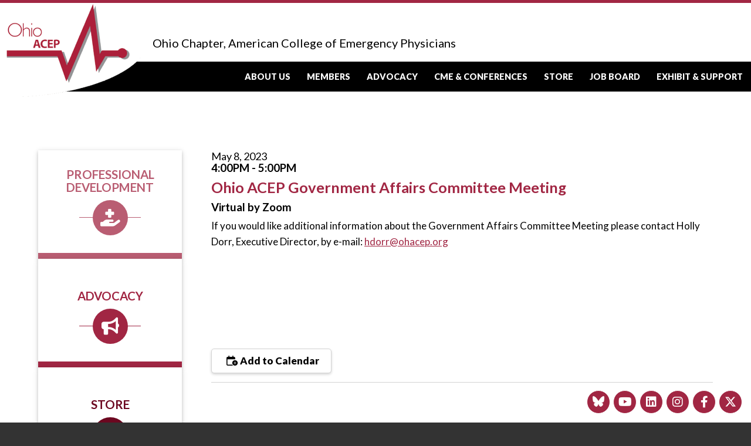

--- FILE ---
content_type: text/html; charset=utf-8
request_url: https://ohacep.org/aws/OACEP/pt/sd/calendar/319628/_PARENT/layout_details/false
body_size: 7544
content:

<!DOCTYPE HTML>
<html lang="en" xmlns:fb="http://ogp.me/ns/fb#">
<head><!-- Begin Bootstrap Header -->
      <meta charset="utf-8">
      <meta http-equiv="X-UA-Compatible" content="IE=edge">
      <meta name="viewport" content="width=device-width, initial-scale=1">
      <!-- The above 3 meta tags *must* come first in the head; any other head content must come *after* these tags -->

      <script src="https://ohacep.org/bootstrap4/js/jquery-3.7.1.min.js"></script>

<!--  <link rel="stylesheet" href="/bootstrap4/css/fontawesome-all.min.css">-->
      <link rel="stylesheet" href="https://ohacep.org/fontawesome-6.4.2/css/all.min.css?ver=002" />

      <link href="https://ohacep.org/bootstrap4/css/bootstrap.min.css" rel="stylesheet">

      <link rel="stylesheet" href="https://ohacep.org/bootstrap4/css/mdb.min.css" xmlns="http://www.w3.org/1999/html">
      
      



<!-- End Bootstrap Header -->


                    <script src="/assets/application-59567b1d1b3111da2cfedd86f1027423ea4f58e3f933309a078f602362f44054.js"></script>
                    <link rel="stylesheet" media="screen" href="/assets/application-e4fe29a3b496940c4a410f8aece0366c723c10875cca6880111af4090adaeb9b.css" />
                    

<script src="https://kit.fontawesome.com/209a83fbf7.js"></script>

<title>Ohio ACEP Government Affairs Committee Meeting</title>

<link rel="icon" type="image/x-icon" href="https://ohacep.org/aws/OACEP/am/gi/favicon.ico?ver=64" />

<link href="https://fonts.googleapis.com/css?family=Lato:100,300,400,700,900" rel="stylesheet">
<link href="https://fonts.googleapis.com/css?family=Black+Ops+One&display=swap" rel="stylesheet">

<style type='text/css'>.temp {color:#FFF;}</style><link href='https://ohacep.org/aws/OACEP/pt/css/css-screen.css?ver=169' media='screen' rel='Stylesheet' type='text/css' />
<style type='text/css'>.temp {color:#FFF;}</style><link href='https://ohacep.org/aws/OACEP/pt/css/css-structure.css?ver=244' media='screen' rel='Stylesheet' type='text/css' />
<style type='text/css'>.temp {color:#FFF;}</style><link href='https://ohacep.org/aws/OACEP/pt/css/css-components.css?ver=29' media='screen' rel='Stylesheet' type='text/css' />
<style type='text/css'>.temp {color:#FFF;}</style><link href='https://ohacep.org/aws/OACEP/pt/css/css-print.css?ver=0' media='print' rel='Stylesheet' type='text/css' /><!--[if lt IE 9]>
  <script src="https://oss.maxcdn.com/html5shiv/3.7.2/html5shiv.min.js"></script>
  <script src="https://oss.maxcdn.com/respond/1.4.2/respond.min.js"></script>
<![endif]-->



<!-- Google tag (gtag.js) -->
<script async src="https://www.googletagmanager.com/gtag/js?id=G-N89GE0M20G"></script>
<script>
  window.dataLayer = window.dataLayer || [];
  function gtag(){dataLayer.push(arguments);}
  gtag('js', new Date());

  gtag('config', 'G-N89GE0M20G');
</script>


<meta property="og:title" content="Ohio ACEP Government Affairs Committee Meeting" />
<meta property="og:type" content="article" />
<meta property="og:url" content="https://ohacep.org/aws/OACEP/pt/sd/calendar/319628/_PARENT/layout_details/false" />
<meta property="og:description" content="Ohio ACEP Government Affairs Committee Meeting , Virtual by Zoom" />
<meta name="description" content="Ohio ACEP Government Affairs Committee Meeting , Virtual by Zoom" /></head>

<body class="noprint">                        <!-- AddToCal Display -->
                        <script type="text/javascript">
                          document.addEventListener('DOMContentLoaded', function() {
                              var calendarDiv = document.getElementById('add-to-calendar');
                              if (calendarDiv) {
                                calendarDiv.addEventListener('click', function() {
                                  var linkContainer = this.getElementsByClassName('link-container')[0]; // Access the first element
                                  if (linkContainer.style.display === 'flex') {
                                    linkContainer.style.display = 'none';
                                  } else {
                                    linkContainer.style.display = 'flex';
                                  }
                                });
                            
                                // Add mouseleave event listener
                                calendarDiv.addEventListener('mouseleave', function() {
                                  var linkContainer = this.getElementsByClassName('link-container')[0];
                                  linkContainer.style.display = 'none'; // Hide the link-container when mouse leaves
                                });
                              }
                            });
                        </script>
                        <!-- AddToCal Style -->
                        <style>
                          #add-to-calendar {
                            position: relative;
                          }
                          .btn-add-to-cal {
                            font-weight: 900;
                            display: inline-block;
                            color: #000000;
                            background-color: #FFFFFF;
                            border: 1px solid #D4D4D4;
                            border-radius: 5px;
                            box-shadow: 0 2px 4px #D4D4D4;
                            padding: 10px 20px 10px 20px;
                            cursor: pointer;
                          }         
                           .link-container {
                            background-color: #FFFFFF;
                            width: 13rem;
                            display: none;
                            flex-direction: column;
                            position: absolute;
                            padding: 2px 0 0 0;
                            margin-top: 10px;
                            border: 1px solid #D4D4D4;
                            border-radius: 5px;
                            z-index: 1000;
                            text-align: left;
                            }
                          a.add-to-cal-link {
                            color: #000000;
                            text-decoration: none;
                            font-weight: 700;
                            padding: 5px;
                          }
                          .add-to-cal-link > i, .btn-add-to-cal > i {
                            padding: 0 5px;
                            width: 25px;
                          }
                          .add-to-cal-error { 
                            color: red;
                          }
                          .add-to-cal-link:hover {
                              background-color: #f2f2f2;
                          }
                        </style>






<div id="social-links" class="hide_on_print">
  <ul>
    <li class="social_icon">
      <a href="http://twitter.com/OhioACEP" target="_blank"><i class="fa-brands fa-x-twitter"></i></a>
    </li>
    <li class="social_icon">
      <a href="https://www.facebook.com/OhioACEP/" target="_blank"><i class="fab fa-facebook-f"></i></a>
    </li>
    <li class="social_icon">
      <a href="https://www.instagram.com/ohioacep/" target="_blank"><i class="fab fa-instagram"></i></a>
    </li>
    <li class="social_icon">
      <a href="https://www.linkedin.com/company/ohio-acep" target="_blank"><i class="fab fa-linkedin"></i></a>
    </li>
    <li class="social_icon">
      <a href="https://www.youtube.com/@ohioacep" target="_blank"><i class="fa-brands fa-youtube"></i></a>
    </li>
    <li class="social_icon">
      <a href="https://bsky.app/profile/ohioacep.bsky.social" target="_blank">
        <img src="https://ohacep.org/aws/OACEP/am/gi/bluesky-white.png?ver=1" alt="Bluesky">
      </a>
    </li>
  </ul>
</div>
<div id="header" class="z-depth-1">
<div id="header-border"></div>
  <div id="logo">
    <a href="https://ohacep.org/aws/OACEP/pt/sp/home_page">
    <img src="https://ohacep.org/aws/OACEP/am/gi/oacep-main.png?ver=3" alt="" border="0" /></a>
  </div>
  <div class="header-text">
    <p>Ohio Chapter, American College of Emergency Physicians</p>
  </div>
</div>

<div id="nav" class="hide_on_print">
  <div class="navbar-expand-md">
    <button class="navbar-toggler" type="button" data-toggle="collapse" data-target="#navbarSupportedContent" aria-controls="navbarSupportedContent" aria-expanded="false" aria-label="Toggle navigation">
    <span class="navbar-toggler-icon"><i class="far fa-bars"></i> Menu</span>
    </button>
    <div class="collapse navbar-collapse" id="navbarSupportedContent">
      <div class="nav-item ml-auto">
        <a href="#" data-toggle="dropdown">About Us</a>
        <div class="dropdown-menu">
          

<div class="subnav">
  <div class="container-fluid">
    <div class="row">
      <div class="subnav-col subnav-dark col-md-6">
        

<h3 class="title">About Us</h3>
<p>The Ohio Chapter, American College of Emergency Physicians (Ohio ACEP) is dedicated to advancing excellence in emergency care, and advocating for emergency physicians, their patients and the health of the community. Ohio ACEP is the state chapter of the American College of Emergency Physicians, representing Ohio with over 1500 members.</p>
      </div>
      <div class="subnav-col subnav-links col-md">
        <h3 class="title">Leadership</h3>
        

<div class="subnav-links">
  <div class="subnav-item">
    <a href="https://ohacep.org/aws/OACEP/pt/sp/leadership" ><i class="fas fa-heart-rate"></i> Board of Directors</a>
  </div>
  <div class="subnav-item">
    <a href="https://ohacep.org/aws/OACEP/pt/sp/councillors" ><i class="fas fa-heart-rate"></i> Councillors</a>
  </div>
  <div class="subnav-item">
    <a href="https://ohacep.org/aws/OACEP/pt/sp/committees" ><i class="fas fa-heart-rate"></i> Committees</a>
  </div>
  <div class="subnav-item">
    <a href="https://ohacep.org/aws/OACEP/pt/sp/pastpresidents" ><i class="fas fa-heart-rate"></i> Past Presidents</a>
  </div>
</div>
      </div>
      <div class="subnav-col col-md">
        <h3 class="title">Who We Are</h3>
        

<div class="subnav-links">
  <div class="subnav-item">
    <a href="https://ohacep.org/aws/OACEP/pt/sp/history" ><i class="fas fa-heart-rate"></i> Overview</a>
  </div>
  <div class="subnav-item">
    <a href="https://ohacep.org/aws/OACEP/asset_manager/get_file/81438?ver=491565" target="_blank"><i class="fas fa-heart-rate"></i> Ohio ACEP Bylaws</a>
  </div>
  <div class="subnav-item">
    <a href="https://ohacep.org/aws/OACEP/pt/sp/mission" ><i class="fas fa-heart-rate"></i> Mission, Vision, Values & Guiding Principles</a>
  </div>
  <div class="subnav-item">
    <a href="https://ohacep.org/aws/OACEP/pt/sp/staff" ><i class="fas fa-heart-rate"></i> Ohio ACEP Staff</a>
  </div>
</div>
      </div>
    </div>
  </div>
</div>

        </div>
      </div>
      <div class="nav-item">
        <a href="#" data-toggle="dropdown">Members</a>
        <div class="dropdown-menu">
          

<div class="subnav">
  <div class="container-fluid">
    <div class="row">
      <div class="subnav-col subnav-dark col-md-4">
        
<h3 class="title">Members</h3>
<p>Ohio ACEP members, emergency physicians, emergency medicine residents, and medical students, value access to active advocacy, professional development, learning resources, and member discounts.</p>
      </div>
      <div class="subnav-col col-md">
        <h3 class="title">Membership</h3>
        

<div class="subnav-links">
  <div class="subnav-item">
    <a href="https://ohacep.org/aws/OACEP/pt/sp/membership" ><i class="fas fa-heart-rate"></i> Member Benefits</a>
  </div>
  <div class="subnav-item">
    <a href="https://ohacep.org/aws/OACEP/pt/sp/join" ><i class="fas fa-heart-rate"></i> Join</a>
  </div>
  <div class="subnav-item">
    <a href="https://ohacep.org/aws/OACEP/pt/sp/contact_info" ><i class="fas fa-heart-rate"></i> Change Contact Info</a>
  </div>
  <div class="subnav-item">
    <a href="https://ohacep.org/aws/OACEP/pt/sp/enews" ><i class="fas fa-heart-rate"></i> Member eNews</a>
  </div>
  <div class="subnav-item">
    <a href="https://ohacep.org/aws/OACEP/pt/sp/leadershipdev" ><i class="fas fa-heart-rate"></i> Leadership Development Academy</a>
  </div>
  <!--<div class="subnav-item">
    <a href="https://ohacep.org/aws/OACEP/pt/sp/member_of_the_month" ><i class="fas fa-heart-rate"></i> Member of the Month</a>
  </div>-->
  <div class="subnav-item">
    <a href="https://ohacep.org/aws/OACEP/pt/sp/awards" ><i class="fas fa-heart-rate"></i> Awards</a>
  </div>
  <div class="subnav-item">
    <a href="https://ohacep.org/aws/OACEP/pt/sp/jobboard" ><i class="fas fa-heart-rate"></i> Job Board</a>
  </div>
 <div class="subnav-item">
    <a href="https://ohacep.org/aws/OACEP/pt/sp/calendar" ><i class="fas fa-heart-rate"></i> Calendar</a>
  </div>
</div>
      </div>
      <div class="subnav-col col-md">
        <h3 class="title">Residents</h3>
        

<div class="subnav-links">
  <div class="subnav-item">
    <a href="https://ohacep.org/aws/OACEP/pt/sp/residents" ><i class="fas fa-heart-rate"></i> Resident Overview</a>
  </div>
  <div class="subnav-item">
    <a href="https://ohacep.org/aws/OACEP/pt/sp/conferences#" ><i class="fas fa-heart-rate"></i> Residents' Assembly</a>
  </div>
  <div class="subnav-item">
    <a href="https://ohacep.org/aws/OACEP/pt/sp/residencyprograms" ><i class="fas fa-heart-rate"></i> Ohio EM Residency Programs</a>
  </div>
</div>
       <!-- <h3 class="title">Medical Students</h3>
        

<div class="subnav-links">
  <div class="subnav-item">
    <a href="https://ohacep.org/aws/OACEP/pt/sp/residencyresources" ><i class="fas fa-heart-rate"></i> Midwest Medical Student Symposium</a>
  </div>
</div>-->
      </div>
      <div class="subnav-col col-md">
        <h3 class="title">Member Events</h3>
        

<div class="subnav-links">
  <div class="subnav-item">
    <a href="https://ohacep.org/aws/OACEP/pt/sp/conferences_em_leadership" ><i class="fas fa-heart-rate"></i> Annual Meeting</a>
  </div>
  <div class="subnav-item">
    <a href="https://ohacep.org/aws/OACEP/pt/sp/advocacy_statehouse_day" ><i class="fas fa-heart-rate"></i> Advocacy Day</a>
  </div>
  <div class="subnav-item">
    <a href="https://ohacep.org/aws/OACEP/pt/sp/conferences#" ><i class="fas fa-heart-rate"></i> Residents’ Assembly</a>
  </div>
<div class="subnav-item">
    <a href="https://ohacep.org/aws/OACEP/pt/sp/residencyresources" ><i class="fas fa-heart-rate"></i> Midwest Medical Student Symposium</a>
  </div>
</div>
      </div>
    </div>
  </div>
</div>

        </div>
      </div>
      <div class="nav-item">
        <a href="#" data-toggle="dropdown">Advocacy</a>
        <div class="dropdown-menu">
          

<div class="subnav">
  <div class="container-fluid">
    <div class="row">
      <div class="subnav-col subnav-dark col-md-6">
        
<h3 class="title">Advocacy</h3>
<p>Ohio ACEP tirelessly advocates for emergency physicians and is viewed as a trusted voice regarding emergency medicine issues. The chapter is a leading advocate and primary support for members in the ever-changing health care landscape.</p>
      </div>
      <div class="subnav-col subnav-links col-md">
        <h3 class="title">Advocacy</h3>
        

<div class="subnav-links">
  <div class="subnav-item">
    <a href="https://ohacep.org/aws/OACEP/pt/sp/advocacy_statehouse_day" ><i class="fas fa-heart-rate"></i> Ohio ACEP Statehouse Day</a>
  </div>
  <div class="subnav-item">
    <a href="https://ohacep.org/aws/OACEP/pt/sp/advocacy_enews" ><i class="fas fa-heart-rate"></i> Advocacy Updates</a>
  </div>
  <div class="subnav-item">
    <a href="https://ohacep.org/aws/OACEP/pt/sp/pac" ><i class="fas fa-heart-rate"></i> Ohio ACEP PAC</a>
  </div>
</div>
      </div>
      <div class="subnav-col col-md">
        <h3 class="title">Be Your Own Advocate</h3>
        

<div class="subnav-links">
  <div class="subnav-item">
    <a href="https://ohacep.org/aws/OACEP/pt/sp/advocacy_takeaction" ><i class="fas fa-heart-rate"></i> Take Action</a>
  </div>
  <div class="subnav-item">
    <a href="https://ohacep.org/aws/OACEP/pt/sp/findofficials" ><i class="fas fa-heart-rate"></i> Find Your Elected Officials</a>
  </div>
  <div class="subnav-item">
    <a href="https://ohacep.org/aws/OACEP/pt/sp/acep_911" ><i class="fas fa-heart-rate"></i> ACEP 911 Network</a>
  </div>
</div>
      </div>
    </div>
  </div>
</div>

        </div>
      </div>
      <div class="nav-item">
        <a href="#" data-toggle="dropdown">CME & Conferences</a>
        <div class="dropdown-menu">
          

<div class="subnav">
  <div class="container-fluid">
    <div class="row">
      <div class="subnav-col subnav-dark col-md-4">
        
<h3 class="title">CME &amp; Conferences</h3>
<p>Ohio ACEP empowers emergency physicians to achieve professional excellence and is considered a leader in EM education.</p>
      </div>
      <div class="subnav-col subnav-links col-md">
        <h3 class="title">CME Courses</h3>
        

<div class="subnav-links">
  <div class="subnav-item">
    <a href="https://ohacep.org/aws/OACEP/pt/sp/calendar" ><i class="fas fa-heart-rate"></i> Calendar</a>
  </div>
  <div class="subnav-item">
    <a href="https://ohacep.org/aws/OACEP/pt/sp/bookstore_rivers_written" ><i class="fas fa-heart-rate"></i> Carol Rivers’ Written Board Review</a>
  </div>
  <div class="subnav-item">
    <a href="https://ohacep.org/aws/OACEP/pt/sp/certifyingexam" ><i class="fas fa-heart-rate"></i> Certifying Exam Preparation</a>
  </div>
  <div class="subnav-item">
    <a href="https://ohacep.org/aws/OACEP/pt/sp/cme_oralboard" ><i class="fas fa-heart-rate"></i> Oral Board Review</a>
  </div>
  <!--<div class="subnav-item">
    <a href="https://ohacep.org/aws/OACEP/pt/sp/cme_llsa" ><i class="fas fa-heart-rate"></i> LLSA Review</a>
  </div>-->
  <div class="subnav-item">
    <a href="https://ohacep.org/aws/OACEP/pt/sp/cme_ultrasound" ><i class="fas fa-heart-rate"></i> Ultrasound</a>
  </div>
  <div class="subnav-item sub-ultra">
    <a href="https://ohacep.org/aws/OACEP/pt/sp/cme_ultrasound#tabs-1" ><i class="fa-solid fa-arrow-turn-down-right"></i> Basic</a>
  </div>
  <div class="subnav-item sub-ultra">
    <a href="https://ohacep.org/aws/OACEP/pt/sp/cme_ultrasound#tabs-2" ><i class="fa-solid fa-arrow-turn-down-right"></i> Advanced</a>
  </div>
  <div class="subnav-item sub-ultra">
    <a href="https://ohacep.org/aws/OACEP/pt/sp/cme_ultrasound#tabs-6" ><i class="fa-solid fa-arrow-turn-down-right"></i> Guided Nerve Block</a>
  </div>
  <div class="subnav-item">
    <a href="https://ohacep.org/aws/OACEP/pt/sp/neonatalsim" ><i class="fas fa-heart-rate"></i> Simulation – Neonatal & Maternal Skills</a>
  </div>
  <div class="subnav-item">
    <a href="https://ohacep.org/aws/OACEP/pt/sp/meddirectors" ><i class="fas fa-heart-rate"></i> EMS Medical Directors</a>
  </div>
 <!--   <div class="subnav-item">
    <a href="https://ohacep.org/aws/OACEP/pt/sp/ems_conference" ><i class="fas fa-heart-rate"></i> EMS Medical Director Conference</a>
  </div>
<div class="subnav-item">
    <a href="https://ohacep.org/aws/OACEP/pt/sp/ITLS_conference" ><i class="fas fa-heart-rate"></i> ITLS Ohio Emergency Care Conference</a>
  </div>-->
</div>
      </div>
      <div class="subnav-col col-md">
        <h3 class="title">Member Events</h3>
        

<div class="subnav-links">
  <div class="subnav-item">
    <a href="https://ohacep.org/aws/OACEP/pt/sp/conferences_em_leadership" ><i class="fas fa-heart-rate"></i> Annual Meeting</a>
  </div>
  <div class="subnav-item">
    <a href="https://ohacep.org/aws/OACEP/pt/sp/advocacy_statehouse_day" ><i class="fas fa-heart-rate"></i> Advocacy Day</a>
  </div>
  <div class="subnav-item">
    <a href="https://ohacep.org/aws/OACEP/pt/sp/conferences#" ><i class="fas fa-heart-rate"></i> Residents’ Assembly</a>
  </div>
<div class="subnav-item">
    <a href="https://ohacep.org/aws/OACEP/pt/sp/residencyresources" ><i class="fas fa-heart-rate"></i> Midwest Medical Student Symposium</a>
  </div>
</div>
      </div>
    </div>
  </div>
</div>

        </div>
      </div>
      <div class="nav-item">
        <a href="#" data-toggle="dropdown">Store</a>
        <div class="dropdown-menu">
          

<div class="subnav">
  <div class="container-fluid">
    <div class="row">
      <div class="subnav-col subnav-dark col-md-6">
        
<h3 class="title">Online Store</h3>
<p>Ohio ACEP continues to be recognized as a leading provider of educational programs and products that emergency physicians value.</p>
      </div>
      <div class="subnav-col subnav-links col-md">
        

<div class="subnav-links">
  <div class="subnav-item">
    <a href="https://ohacep.org/aws/OACEP/pt/sp/bookstore_rivers_written" ><i class="fas fa-heart-rate"></i> Carol Rivers’ Written Board Review</a>
  </div>
  <div class="subnav-item">
    <a href="https://ohacep.org/aws/OACEP/pt/sp/bookstore_rivers_oral" ><i class="fas fa-heart-rate"></i> Carol Rivers’ Oral Board Review</a>
  </div>
</div>
      </div>
      <div class="subnav-col col-md">
        

<div class="subnav-links">
  <div class="subnav-item">
    <a href="https://ohacep.org/aws/OACEP/pt/sp/bookstore_bouncebacks" ><i class="fas fa-heart-rate"></i> Bouncebacks!</a>
  </div>
<!--
  <div class="subnav-item">
    <a href="https://ohacep.org/aws/OACEP/pt/sp/e-learning" ><i class="fas fa-heart-rate"></i> E-Learning</a>
  </div>
-->
  <div class="subnav-item">
    <a href="https://ohacep.org/aws/OACEP/pt/sp/bookstore_policy" ><i class="fas fa-heart-rate"></i> Shipping & Return Policy</a>
  </div>
</div>
      </div>
    </div>
  </div>
</div>

        </div>
      </div>
      <div class="nav-item">
        <a href="https://ohacep.org/aws/OACEP/pt/sp/jobboard">Job Board</a>
      </div>
      <div class="nav-item">
        <a href="https://ohacep.org/aws/OACEP/pt/sp/exhibitopps">Exhibit & Support</a>
      </div>
    </div>
  </div>
</div>
</div>
<div id="content-interior">
  <div class="container-fluid">
    <div class="row">
      <div id="main" class="col-md order-md-2">

<!-- ==================== Begin TCSRESULTS ==================== -->

<h5 class="tcsDetails">Details<br/>&nbsp;</h5><div class="tcs-calendar-content"><h4 class="tcsDetails"><span class="tcs-calendar-date-range">May 8, 2023</span><br/><span class="time_format">4:00PM - 5:00PM</span></h4><h2 class="tcsDetails">Ohio ACEP Government Affairs Committee Meeting</h2><h4 class="tcsDetails">Virtual by Zoom</h4><p>If you would like additional information about the Government Affairs Committee Meeting please contact Holly Dorr, Executive Director, by e-mail: <a href="mailto:hdorr@ohacep.org">hdorr@ohacep.org </a></p>
<p>&nbsp;</p>
<p>&nbsp;</p>
<p>&nbsp;</p></div><p class="tcs_printer_friendly"><a href="https://ohacep.org/aws/OACEP/page_template/show_detail/319628?model_name=calendar" target="_blank">Printer-Friendly Version</a></p><br/>                            <button title="Add to Calendar" id="add-to-calendar" class="btn-add-to-cal">
                                <i class="fa-regular fa-calendar-circle-plus"></i> Add to Calendar
                                <div class="link-container">
                                    <a href="https://www.google.com/calendar/render?action=TEMPLATE&text=Ohio%20ACEP%20Government%20Affairs%20Committee%20Meeting%20&dates=20230508T160000/20230508T170000&ctz=America/New_York&location=Virtual%20by%20Zoom&details=If%20you%20would%20like%20additional%20information%20about%20the%20Government%20Affairs%20Committee%20Meeting%20please%20contact%20Holly%20Dorr%2C%20Executive%20Director%2C%20by%20e-mail%3A%20hdorr%40ohacep.org%20%0D%0A%C2%A0%0D%0A%C2%A0%0D%0A%C2%A0" target="_blank" class="add-to-cal-link">
                                        <i class="fa-brands fa-google"></i> Google
                                    </a>
                                    <a href="data:text/calendar;charset=utf8,BEGIN:VCALENDAR%0AVERSION:2.0%0APRODID:-//AddToCalendar//RubyGem//EN%0ABEGIN:VEVENT%0ADTSTAMP:20251223T065323Z%0ADTSTART:20230508T200000Z%0ADTEND:20230508T210000Z%0ASUMMARY:Ohio%20ACEP%20Government%20Affairs%20Committee%20Meeting%20%0ADESCRIPTION:If%20you%20would%20like%20additional%20information%20about%20the%20Government%20Affairs%20Committee%20Meeting%20please%20contact%20Holly%20Dorr%5C%2C%20Executive%20Director%5C%2C%20by%20e-mail%3A%20hdorr%40ohacep.org%20\n%C2%A0\n%C2%A0\n%C2%A0%0ALOCATION:Virtual%20by%20Zoom%0AUID:-20230508T200000Z-Ohio%20ACEP%20Government%20Affairs%20Committee%20Meeting%20%0AEND:VEVENT%0AEND:VCALENDAR" target="_blank" class="add-to-cal-link">
                                        <i class="fa-brands fa-apple"></i> Apple
                                    </a>
                                    <a href="https://outlook.office.com/calendar/0/deeplink/compose?path=/calendar/action/compose&rru=addevent&subject=Ohio%20ACEP%20Government%20Affairs%20Committee%20Meeting%20&startdt=2023-05-08T20:00:00Z&enddt=2023-05-08T21:00:00Z&body=If%20you%20would%20like%20additional%20information%20about%20the%20Government%20Affairs%20Committee%20Meeting%20please%20contact%20Holly%20Dorr%2C%20Executive%20Director%2C%20by%20e-mail%3A%20hdorr%40ohacep.org%20%3Cbr%3E%C2%A0%3Cbr%3E%C2%A0%3Cbr%3E%C2%A0&location=Virtual%20by%20Zoom" target="_blank" class="add-to-cal-link">
                                        <i class="fa-regular fa-envelope"></i> Office365
                                    </a>
                                    <a href="data:text/calendar;charset=utf8,BEGIN:VCALENDAR%0AVERSION:2.0%0APRODID:-//AddToCalendar//RubyGem//EN%0ABEGIN:VEVENT%0ADTSTAMP:20251223T065323Z%0ADTSTART:20230508T200000Z%0ADTEND:20230508T210000Z%0ASUMMARY:Ohio%20ACEP%20Government%20Affairs%20Committee%20Meeting%20%0ADESCRIPTION:If%20you%20would%20like%20additional%20information%20about%20the%20Government%20Affairs%20Committee%20Meeting%20please%20contact%20Holly%20Dorr%5C%2C%20Executive%20Director%5C%2C%20by%20e-mail%3A%20hdorr%40ohacep.org%20\n%C2%A0\n%C2%A0\n%C2%A0%0ALOCATION:Virtual%20by%20Zoom%0AUID:-20230508T200000Z-Ohio%20ACEP%20Government%20Affairs%20Committee%20Meeting%20%0AEND:VEVENT%0AEND:VCALENDAR" target="_blank" class="add-to-cal-link">
                                        <i class="fa-regular fa-calendar-days"></i> iCal
                                    </a>
                                    <a href="https://outlook.live.com/calendar/0/deeplink/compose?path=/calendar/action/compose&rru=addevent&subject=Ohio%20ACEP%20Government%20Affairs%20Committee%20Meeting%20&startdt=2023-05-08T20:00:00Z&enddt=2023-05-08T21:00:00Z&body=If%20you%20would%20like%20additional%20information%20about%20the%20Government%20Affairs%20Committee%20Meeting%20please%20contact%20Holly%20Dorr%2C%20Executive%20Director%2C%20by%20e-mail%3A%20hdorr%40ohacep.org%20%3Cbr%3E%C2%A0%3Cbr%3E%C2%A0%3Cbr%3E%C2%A0&location=Virtual%20by%20Zoom" target="_blank" class="add-to-cal-link">
                                        <i class="fa-regular fa-envelope"></i> Outlook.com
                                    </a>
                                    <a href="data:text/calendar;charset=utf8,BEGIN:VCALENDAR%0AVERSION:2.0%0APRODID:-//AddToCalendar//RubyGem//EN%0ABEGIN:VEVENT%0ADTSTAMP:20251223T065323Z%0ADTSTART:20230508T200000Z%0ADTEND:20230508T210000Z%0ASUMMARY:Ohio%20ACEP%20Government%20Affairs%20Committee%20Meeting%20%0ADESCRIPTION:If%20you%20would%20like%20additional%20information%20about%20the%20Government%20Affairs%20Committee%20Meeting%20please%20contact%20Holly%20Dorr%5C%2C%20Executive%20Director%5C%2C%20by%20e-mail%3A%20hdorr%40ohacep.org%20\n%C2%A0\n%C2%A0\n%C2%A0%0ALOCATION:Virtual%20by%20Zoom%0AUID:-20230508T200000Z-Ohio%20ACEP%20Government%20Affairs%20Committee%20Meeting%20%0AEND:VEVENT%0AEND:VCALENDAR" target="_blank" class="add-to-cal-link">
                                        <i class="fa-regular fa-envelope"></i> Outlook
                                    </a>
                                    <a href="data:text/calendar;charset=utf8,BEGIN:VCALENDAR%0AVERSION:2.0%0APRODID:-//AddToCalendar//RubyGem//EN%0ABEGIN:VEVENT%0ADTSTAMP:20251223T065323Z%0ADTSTART:20230508T200000Z%0ADTEND:20230508T210000Z%0ASUMMARY:Ohio%20ACEP%20Government%20Affairs%20Committee%20Meeting%20%0ADESCRIPTION:If%20you%20would%20like%20additional%20information%20about%20the%20Government%20Affairs%20Committee%20Meeting%20please%20contact%20Holly%20Dorr%5C%2C%20Executive%20Director%5C%2C%20by%20e-mail%3A%20hdorr%40ohacep.org%20\n%C2%A0\n%C2%A0\n%C2%A0%0ALOCATION:Virtual%20by%20Zoom%0AUID:-20230508T200000Z-Ohio%20ACEP%20Government%20Affairs%20Committee%20Meeting%20%0AEND:VEVENT%0AEND:VCALENDAR" target="_blank" class="add-to-cal-link">
                                        <i class="fa-brands fa-android"></i> Android
                                    </a>
                                    <a href="https://calendar.yahoo.com/?v=60&TITLE=Ohio%20ACEP%20Government%20Affairs%20Committee%20Meeting%20&ST=20230508T200000Z&DUR=0100&DESC=If%20you%20would%20like%20additional%20information%20about%20the%20Government%20Affairs%20Committee%20Meeting%20please%20contact%20Holly%20Dorr%2C%20Executive%20Director%2C%20by%20e-mail%3A%20hdorr%40ohacep.org%20%0D%0A%C2%A0%0D%0A%C2%A0%0D%0A%C2%A0&in_loc=Virtual%20by%20Zoom" target="_blank" class="add-to-cal-link">
                                        <i class="fa-brands fa-yahoo"></i> Yahoo
                                    </a>
                                </div>
    
                            </button>

<!-- ==================== End TCSRESULTS ==================== -->

<hr/>
        

    <script type="text/javascript" src="https://platform-api.sharethis.com/js/sharethis.js#property=5ebae47f7525e90012616e25&product=inline-share-buttons" async="async"></script>
    <div class="sharethis-inline-share-buttons" data-url="https://ohacep.org/aws/OACEP/pt/sd/calendar/319628/_PARENT/layout_details/false" data-text="Ohio ACEP Government Affairs Committee Meeting , Virtual by Zoom" data-title="Ohio ACEP Government Affairs Committee Meeting " data-image=""></div>



      </div>
      <div id="side" class="col-md-3 order-md-1">
        

<div class="sidebar">
  

<div id="box-01" class="box lprimary-bg z-depth-1">
  <h3>Professional</br>Development</h3>
  <hr/>
  <div class="box-icon"><i class="fa-solid fa-hand-holding-medical"></i></div>
  <span></span>
  <a href="https://ohacep.org/aws/OACEP/pt/sp/calendar" class="box-link"></a>
</div>
  

<div id="box-02" class="box primary-bg z-depth-1">
  <h3></br>Advocacy</h3>
  <hr/>
  <div class="box-icon"><i class="fa-solid fa-bullhorn"></i></div>
  <span></span>
  <a href="https://ohacep.org/aws/OACEP/pt/sp/advocacy_enews" class="box-link"></a>
</div>
  

<div id="box-03" class="box dprimary-bg z-depth-1">
  <h3></br>Store</h3>
  <hr/>
  <div class="box-icon"><i class="fa-solid fa-cart-shopping"></i></div>
  <span></span>
  <a href="https://ohacep.org/aws/OACEP/pt/sp/bookstore_rivers_written" class="box-link"></a>
</div>
  

<div id="box-04" class="box lsecondary-bg z-depth-1">
  <h3></br>Job Board</h3>
  <hr/>
  <div class="box-icon"><i class="fa-solid fa-briefcase"></i></div>
  <span></span>
  <a href="https://ohacep.org/aws/OACEP/pt/sp/jobboard" class="box-link"></a>
</div>
  

<div id="box-05" class="box secondary-bg z-depth-1">
  <h3></br>Join</h3>
  <hr/>
  <div class="box-icon"><i class="fa-solid fa-circle-arrow-right"></i></div>
  <span></span>
  <a href="https://ohacep.org/aws/OACEP/pt/sp/join" class="box-link"></a>
</div>
</div>
      </div>
    </div>
  </div>  
</div>
<div class="footer-top-main">
  <div class="footer-top">
    Advancing Emergency Care
  </div>
</div>


<div id="footer">
  <div class="container-fluid">
    <div class="row">
      <div class="col-md">
        
<table class="responsive-table" style="width: 100%; border-collapse: collapse; border-style: hidden; height: 230px;" border="1">
<tbody>
<tr style="height: 230px;">
<td style="width: 50%; vertical-align: top; border-style: hidden; height: 230px;"><img class="fullsize " title="Oacep Logo" src="https://ohacep.org/aws/OACEP/asset_manager/get_image/324595?ver=3" alt="Oacep Logo" border="0" /></td>
<td style="width: 50%; vertical-align: top; border-style: hidden; height: 230px;">
<h2><span style="color: #333333;">Contact Us</span></h2>
<p><span style="color: #333333;"><span style="color: #a12643;">5980 Venture Dr, Suite B</span><br /><span style="color: #a12643;">Dublin, OH 43017</span><br /><span style="color: #a12643;">Phone: 614-792-6506</span><br /><a href="mailto:info@ohacep.org">info@ohacep.org</a></span></p>
<p><a href="https://ohacep.org/aws/OACEP/asset_manager/get_file/925868?ver=1" target="_blank" rel="noopener"><span style="color: #333333;">Privacy Policy</span></a></p>
</td>
</tr>
</tbody>
</table>
        <p><br/><a href="http://www.associationsoftware.com" target="_blank">
        <img src="https://ohacep.org/aws/OACEP/am/gi/logo_tcspromo.png?ver=2" alt="Developed by TCS Software" border="0" /></a></p>
      </div>
    </div>
  </div>
</div>

<!-- Begin Bootstrap Footer -->

      <!-- Placed at the end of the document so the pages load faster -->
      <script src="https://ohacep.org/bootstrap4/js/popper.min.js"></script>
      <script src="https://ohacep.org/bootstrap4/js/bootstrap.min.js"></script>

      <!--<script>jQuery.noConflict();</script>-->


      <!-- If jQuery options present, then load jQuery add-on (UI) javascripts. But don't reload core jQuery libs since they are loaded above. -->
      

      <!-- Other TCS page-specific Bootstrap-related custom javascript -->
      

<!-- End Bootstrap Footer -->
<!-- Begin Bootstrap-MDB Footer -->

      <style>
          .btn, .btn.btn-sm { font-family: sans-serif;
                                  font-weight: 300;
                                  line-height: 1.255;
                                  color: #fff;
                                  cursor: pointer;
                                  -webkit-appearance: button;
                                  display:inline-block;
                                  white-space: nowrap;
                                  vertical-align: middle;
                                  border: 1px solid transparent;
                                  padding: 0.375em 0.75em;
                                  font-size: 1.0em;
                                  border-radius: 0.25em;
                                  text-transform: none;
                              }
          
          .btn-primary, 
          .btn-primary:hover, 
          .btn-primary:focus, 
          .btn-primary:active { background-color:#007bff !important; border-color:#007bff !important; }
          
          .btn-secondary, 
          .btn-secondary:hover, 
          .btn-secondary:focus, 
          .btn-secondary:active  { background-color:#6c757d !important;    border-color:#6c757d !important; }

          .btn-outline-secondary,
          .btn-outline-secondary:hover,
          .btn-outline-secondary:focus,
          .btn-outline-secondary:active  { color: #797979 !important; background-color:#fff !important; border-color:#fff !important; }

          .btn-danger, 
          .btn-danger:hover, 
          .btn-danger:focus, 
          .btn-danger:active { background-color:#dc3545 !important;    border-color:#dc3545 !important; }
          
          .btn-success, 
          .btn-success:hover, 
          .btn-success:focus, 
          .btn-success:active { background-color:#28a745 !important;    border-color:#28a745 !important; }

      </style>

    <!-- Placed at the end of the document so the pages load faster -->
    <!-- add following line to work-around bug in mdb.min.js -->
    <script>$.fn.pickadate = $.fn.pickadate || {};</script>
    <script src="https://ohacep.org/bootstrap4/js/mdb.min.js"></script>
    <script src="https://ohacep.org/bootstrap4/js/wow.min.js"></script>
    <script>
        new WOW().init();
    </script>

<!-- End Bootstrap-MDB Footer -->
</body>
</html>

--- FILE ---
content_type: text/css
request_url: https://ohacep.org/aws/OACEP/pt/css/css-screen.css?ver=169
body_size: 2372
content:
/* Screen Stylesheet *//* Designed and developed by TCS Software (www.associationsoftware.com) */

/*
===========================================================================
@IMPORTED STYLESHEET: css-inline-editor
---------------------------------------------------------------------------
*/

/**/.mce-tinymce.tcs-inline_fullphoto{  z-index:888888 !important;  width:auto !important;  position:fixed !important;  top:0px !important;  right:0px !important;  left:0px !important;  border:5px solid #d4d4d4 !important;  box-shadow:0px 0px 10px #000000 !important;}.mce-menu, .mce-popover {  z-index:999999 !important;}.tcshideadmin, .tcsshowadmin{  position:fixed;  bottom:0px;  left:0px;  z-index:999999;  border-top:1px solid #ffffff;  border-right:1px solid #ffffff;  opacity:.9;  border-radius:0px 5px 0px 0px;  text-decoration:none !important;  color:#ffffff !important;  display:inline-block;  text-indent:-1000px;  overflow:hidden;  height:50px;  width:250px;}.tcsshowadmin{  background:#dc3545 url(https://ohacep.org/aws/OACEP/am/gi/edit-mode-off.png?ver=1) no-repeat center center;  background-size:200px 40px;}.tcshideadmin{  background:#28a745 url(https://ohacep.org/aws/OACEP/am/gi/edit-mode-on.png?ver=1) no-repeat center center;  background-size:200px 40px;}.ui-tabs-tab .admin_controls{  display:none;}.tcsfiledropzone, .tcslinkto_create_div, .tcscontact_fields_div{  position:fixed;  top:0px;  bottom:0px;  left:0px;  right:0px;  background:rgba(0,0,0,.75);  z-index:999999;}.tcsfiledropzone .panel-heading,.tcsfiledropzone .panel-body,.tcsfiledropzone .panel-footer {  background:#ffffff;  background:linear-gradient(#ffffff, #eeeeee);  width:96%;  font-size:.9rem;}#tcs_results_div .panel-heading,#tcs_results_div .panel-body,#tcs_results_div .panel-footer {  width:100%;  padding:20px !important;  margin:0px;}#tcs_results_div .panel-heading {  padding:20px !important;  margin:0px;}.tcsfiledropzone .panel-heading {  padding:15px 25px !important;  margin:25px auto 0px auto;  border-bottom:1px dashed #d4d4d4;  border-radius:10px 10px 0px 0px;}.tcsfiledropzone .panel-body {  padding:15px 25px !important;  margin:0px auto 0px auto;  border-bottom:1px dashed #d4d4d4;}.tcsfiledropzone .panel-footer{  padding:15px 25px !important;  margin:0px auto 10px auto;  border-radius:0px 0px 10px 10px;}.tcsfiledropzone .panel-body .row {  margin:0px !important;}.tcsfiledropzone .panel-body [class^=col-] {  padding:0px !important;}.tcsfiledropzone .panel-body input{  width:100% !important;}.tcsfiledropzone .panel-body .tcs-default-input-checkbox {  width:auto !important;}.tcsfiledropzone .panel-body select{  height:auto !important;}.tcsfiledropzone .hidden-lg{  display:none;}.tcsfiledropzone .hidden-sm,.tcsfiledropzone .hidden-lg{  width:100%;  height:100%;}.tcsfiledropzone .panel-footer .text-right{  text-align:right;}.tcsfiledropzone .panel-footer a{  display:block;  margin:0px 5px;  color:#000000 !important;  text-decoration:none !important;}#tcs_results_div .panel-footer a {  display:inline-block;  margin:0px 5px;  color:#000000 !important;  text-decoration:underline !important;}.ui-autocomplete{  z-index:999999;}.tcslinkto_create_div table{  width:75% !important;  margin:50px auto;  background:#ffffff;  background:linear-gradient(#ffffff, #eeeeee);  border-radius:10px;  border-spacing:20px;  border-collapse:separate;}.tcscontact_fields_div div  {  width:75% !important;  margin:50px auto;  background:#ffffff;  background:linear-gradient(#ffffff, #eeeeee);  border-radius:10px;  padding:20px !important;}.tcslinkto_create_div table a,.tcscontact_fields_div div a{  display:inline-block;  background:#555555;  color:#ffffff !important;  padding:10px 25px;  text-decoration:none !important;  font-weight:bold;  border-radius:5px;}.tcslinkto_create_div input, .tcslinkto_create_div select,.tcscontact_fields_div input, .tcscontact_fields_div select{  margin:0px 10px 0px 0px;  padding:10px !important;  border:1px solid #d4d4d4 !important;  box-shadow:0px 0px 0px !important;  width:auto;  max-width:100%;  box-sizing:border-box;  height:auto;  border-radius:5px;}.tcslinkto_create_div select, .tcscontact_fields_div select{  background:#ffffff;  background:url(https://ohacep.org/aws/OACEP/am/gi/accordian_open.png?ver=1) no-repeat 95% center;  background:url(https://ohacep.org/aws/OACEP/am/gi/accordian_open.png?ver=1) no-repeat 95% center, linear-gradient(#ffffff, #eeeeee);  -webkit-appearance: none;  -moz-appearance: none;  appearance: none;}/* GENERAL SM/XS ONLY ----------------------------------------- */@media (max-width: 767px) {  .mce-container-body.mce-abs-layout   {    width: 100% !important;    overflow: scroll !important;  }  .tcsfiledropzone .panel-heading,  .tcsfiledropzone .panel-body,  .tcsfiledropzone .panel-footer   {    width:100%;    font-size:.8rem;  }  .tcsfiledropzone .panel-heading   .tcsfiledropzone .panel-body    .tcsfiledropzone .panel-footer  {    padding:5px 10px !important;    margin:0px;    border-radius:0px;  }}/* GENERAL MD ------------------------------------------------- */@media (min-width: 768px) {  .tcsfiledropzone .panel-heading   {    padding:25px 50px !important;    margin:40px auto 0px auto;  }  .tcsfiledropzone .panel-body   {    padding:15px 25px !important;    margin:0px auto 0px auto;  }  .tcsfiledropzone .panel-footer  {    padding:25px 50px !important;    margin:0px auto 50px auto;  }  .tcsfiledropzone .panel-body .col-md-8  {    padding-right:20px !important;  }  .tcsfiledropzone .panel-heading,  .tcsfiledropzone .panel-body,  .tcsfiledropzone .panel-footer   {    font-size:1rem;  }}/* GENERAL LG ------------------------------------------------- */@media (min-width: 992px) {  .tcsfiledropzone .panel-heading,  .tcsfiledropzone .panel-body,  .tcsfiledropzone .panel-footer   {    width:76%;  }}/* GENERAL XL ------------------------------------------------- */@media (min-width: 1200px) {}/* INVALID STYLESHEET COMPONENT NAME */


/*
===========================================================================
@IMPORTED STYLESHEET: Editor_Stylesheet
---------------------------------------------------------------------------
*/

html{  font-size:15px;}body {  color:#000000;    line-height:1.2;  font-family: 'Lato', sans-serif;  font-weight:400;}img, iframe{  max-width:100%;}b, strong{  font-weight:900;}a:link, a:visited, a:focus{  color:#A12643;  text-decoration:underline;}a:hover{  color:#A12643;}h1 {  color:#A12643;  font-size:2rem;  font-weight:700;  margin:0px 0px 10px 0px;}h2 {  color:#A12643;  font-size:1.5rem;  font-weight:700;  margin:0px 0px 10px 0px;}h3 {  color:#A12643;  font-size:1.3rem;  font-weight:700;  margin:0px 0px 10px 0px;}h3 a{  text-decoration:none !important;}.small-header h3{  font-size:1.1rem;}h4 {  color:#333333;  font-size:1.1rem;  font-weight:700;}h5 {  color:#000000;  font-size:1rem;}h6 {  color:#000000;  font-size:.9rem;}p, a, li, ul{  line-height:1.6rem;  font-weight:500;}hr{  border:0px;  border-top:1px solid #d4d4d4;  margin:15px auto;  clear:both;}.title{  padding:0px 0px 20px 0px;  border-bottom:1px solid #d4d4d4;  margin:0px 0px 20px 0px;}.title i{  padding-right:10px;}.viewall{  padding:5px 10px;  background:#A12643;  background-image:linear-gradient(to bottom right, transparent, #ffffff50);  color:#ffffff !important;  font-size:.8rem;  text-decoration:none !important;  border-radius:20px;  display:inline-block;  margin:0px;}.viewall i{  padding:0px 0px 0px 10px;}.title .viewall{  float:right;  margin-top:5px;}.tcs_printer_friendly a{  background:#d4d4d4 url(https://ohacep.org/aws/OACEP/am/gi/icon-print.png?ver=1) no-repeat left center;  padding:10px 20px 10px 50px;  border-radius:5px;  color:#ffffff !important;  text-decoration:none !important;  margin:10px 0px 20px 0px;  font-weight:900;  display:inline-block;}.primary-button a{  color:#ffffff !important;  background:#A12643;  padding:10px 30px;  border-radius:5px;  margin:10px auto;  display:inline-block;  text-decoration:none !important;}.bold-primary-button a{  color:#ffffff !important;  background:#A12643;  padding:10px 30px;  border-radius:5px;  margin:10px auto;  display:inline-block;  text-decoration:none !important;  font-weight:900;}.secondary-button a{  color:#ffffff !important;  background:#333333;  padding:10px 30px;  border-radius:5px;  margin:10px auto;  display:inline-block;  text-decoration:none !important;}.bold-secondary-button a{  color:#ffffff !important;  background:#333333;  padding:10px 30px;  border-radius:5px;  margin:10px auto;  display:inline-block;  text-decoration:none !important;  font-weight:900;}.responsive-table{  width:100% !important;  height:auto !important;}.responsive-table tr{  height:auto !important;}.responsive-table tr td{  padding:10px;  border:1px solid #d4d4d4;  height:auto !important;}table td{  font-size:1rem;  font-weight:500;}.primary-cell{  color:#ffffff !important;  background:#A12643;  padding:10px;  font-weight:bold;  font-size:18px;}.secondary-cell{  color:#ffffff !important;  background:#333333;  padding:10px;  font-weight:bold;  font-size:18px;}.primary-cell p, .secondary-cell p,.primary-cell .ui-widget-content p,.secondary-cell .ui-widget-content p{  margin:0px !important;}/* XS/SM ONLY ---------------------------------------------- */@media (max-width: 767px) {  .responsive-table tr td  {    float:left;    width:100% !important;    height:auto !important;  }  .wow  {    animation-name:none !important;  }  .imgright, .imgleft  {    margin:0px 0px 20px 0px;    float:none !important;    width:100%;    height:auto;  }}/* GENERAL MD ------------------------------------------------- */@media (min-width: 768px) {  html  {    font-size:13px;  }}/* GENERAL LG ------------------------------------------------- */@media (min-width: 992px) {  html  {    font-size:15px;  }}/* GENERAL XL ------------------------------------------------- */@media (min-width: 1200px) {  html  {    font-size:17px;  }}
 

--- FILE ---
content_type: text/css
request_url: https://ohacep.org/aws/OACEP/pt/css/css-structure.css?ver=244
body_size: 5225
content:
body{  background:#333333;}.lprimary-bg{  background:#B95D72;  background-image:linear-gradient(to bottom right,#ffffff50,transparent);}.primary-bg{  background:#A12643;  background-image:linear-gradient(to bottom right,#ffffff50,transparent);}.dprimary-bg{  background:#6C0720;  background-image:linear-gradient(to bottom right,#ffffff50,transparent);}.lsecondary-bg{  background:#777777;  background-image:linear-gradient(to bottom right,#ffffff50,transparent);}.secondary-bg{  background:#333333;  background-image:linear-gradient(to bottom right,#ffffff50,transparent);}.dsecondary-bg{  background:#1D1D1D;  background-image:linear-gradient(to bottom right,#ffffff50,transparent);}.imgleft{  padding:0px 10px 10px 0px;}.imgright{  padding:0px 0px 10px 10px;}.noprint .tcs_printer_friendly{  display:none;}.primary-button a::after{  display:none;}.social-icon a::after{  display:none;}a::after{  display:none;}td{  font-weight:500;}/* ------------------------------------------------------------------------------- *//* HEADER ------------------------------------------------------------------------ *//* ------------------------------------------------------------------------------- */#header-border{  height:5px;  background:#A12643;   position:relative;  z-index:888888;}#header{  background:#ffffff;  position:relative;  text-align:center;  z-index:9;  height:105px;}#logo{  position:absolute;  left:0px;  top:0px;  z-index:2;}#logo img{  height:165px;}.header-text{  position:absolute;  top:60px;  left:260px;}.header-text p{  font-size:20px;  margin: 0px !important;}#header-buttons{  padding-top:20px;}#header-button-join, #header-button-profile, #header-button-login{  width:50%;  float:right;}#header-button-join, #header-button-profile{  border-radius:0px 5px 5px 0px;  overflow:hidden;}#header-button-login{  border-radius:5px 0px 0px 5px;  overflow:hidden;}#header-button-join a, #header-button-profile a, #header-button-login a{  display:block;  color:#ffffff !important;  text-decoration:none !important;  text-align:center;  padding:10px 10px 10px 40px;  font-weight:900;  text-transform:uppercase;  position:relative;  font-size:.9rem;}#header-button-join a, #header-button-profile a{  background:#333333;}#header-button-login a{  background:#A12643;}#header-button-join i, #header-button-profile i, #header-button-login i{  position:absolute;  top:0px;  left:0px;  bottom:0px;  width:34px;  padding-top:12px;}#header-button-join i, #header-button-profile i{  background:#777777;}#header-button-login i{  background:#B95D72;}#header-button-join.tcsloginbutton_hide{  display:none;}#header-button-profile.tcsloginbutton{  display:none;}/* HEADER MD ------------------------------------------------- */@media (max-width: 767px) {  #logo  {    position:relative;  }   #header  {    height:auto;  }  .header-text  {    position:relative !important;    top:0px !important;    left:0px !important;  }  .header-text p  {    padding-bottom:20px;  }  #nav  {    position:static !important;  }  #header-buttons  {    position:relative;    top:20px;    padding:0px;    top:0px;    right:0px;  }  #header-button-join, #header-button-profile, #header-button-login  {    float:right;  }  #header-button-join a, #header-button-profile a, #header-button-login a  {    padding:10px 10px 10px 40px;    font-size:.9rem;  }  #header-button-join i, #header-button-profile i, #header-button-login i  {    width:36px;    padding-top:12px;  }}/* HEADER LG ------------------------------------------------- */@media (min-width: 768px) {  #header-border  {    width:100%;  }  #header  {    position:sticky;    left:0px;    right:0px;    top:0px;    width:100%;    z-index:888;  }   #logo img  {  }    #header-buttons  {    position:absolute;    right:10px;    top:0px;  }   #header-button-join, #header-button-profile, #header-button-login  {    width:175px;    float:right;  }  #header-button-join i, #header-button-profile i, #header-button-login i  {    width:40px;  }}/* HEADER XL ------------------------------------------------- */@media (min-width: 1200px) {  #logo img  {  }  #header-button-join a, #header-button-profile a, #header-button-login a  {    padding:10px 10px 10px 50px;  }  #header-button-join i, #header-button-profile i, #header-button-login i  {    width:46px;    padding-top:15px;  }   }/* ------------------------------------------------------------------------------- *//* NAV --------------------------------------------------------------------------- *//* ------------------------------------------------------------------------------- */#nav{  background:#000000;  position:sticky;  z-index:3;  top:105px;}#nav a:link, #nav a:visited{  display:block;  text-decoration:none;  text-transform:uppercase;  font-weight:900;}#nav-members a{  color:#A12643 !important;}#nav a i{  padding-left:5px;  font-size:.8rem;}/* NAV XS/SM ONLY ---------------------------------------------- */@media (max-width: 767px) {  #nav button  {    padding:10px;    font-size:1rem;    width:100%;    font-weight:900;  }  #nav .navbar-toggler-icon  {    height:auto;    width:100%;    color:#ffffff;  }  #nav .navbar-toggler-icon i  {    margin-right:5px;  }  #nav .navbar-collapse  {    background:#1D1D1D;    border:1px solid #1D1D1D;    margin:0px 0px;    position:relative;    z-index:0;  }  .nav-item  {    clear:both;  }  #nav a:link, #nav a:visited  {    border-bottom:1px dashed #1D1D1D;    padding:10px;    color:#ffffff;  }  #nav .nav-item:last-child a  {    border-bottom:0px dashed #d4d4d4 !important;  }}/* MD ----------------------------------------------------- */@media (min-width: 768px){  .nav-item  {    padding:0px;  }  #nav a:link, #nav a:visited  {    padding:10px;    color:#ffffff;    font-size:.7rem;  }  #nav a:hover  {    opacity:.7;  }  #nav #member-nav a:link, #nav #member-nav a:visited  {    color:#A12643;  }}/* LG ------------------------------------------------- */@media (min-width: 992px) {  #nav a:link, #nav a:visited  {    padding:12px 14px;    font-size:.85rem;  }     }/* DROPDOWN ---------------------------------------------------------------------- *//* ------------------------------------------------------------------------------- */.sub-ultra{  margin-left:25px !important;}/* DROPDOWN XS/SM ONLY ---------------------------------------- */@media (max-width: 767px) {  #nav .dropdown-menu   {    position:static !important;    transform:none !important;    margin:0px;    padding:0px;    width:100%;  }  #nav .dropdown-menu a:link, #nav .dropdown-menu a:visited  {    border-bottom:0px dashed #d4d4d4;    padding:7px 10px 7px 36px;    position:relative;    text-transform:none;  }  #nav .dropdown-menu .subnav-item a:link, #nav .dropdown-menu .subnav-item a:visited  {    color:#A12643;  }  #nav .dropdown-menu .subnav-dark  {    display:none;  }  #nav .dropdown-menu h3.title   {    padding:10px;    margin:10px 0px 0px 0px;    border:0px;    color:#000000;  }  #nav .dropdown-menu a i   {    font-size:.8rem;    position:absolute;    left:10px;    top:12px;    margin:auto 0px;  }  #nav .dropdown-menu .subnav  {    background:linear-gradient(#ffffff, #eeeeee);    padding-bottom:20px;  }  .sidenav .subnav-links  {    margin-bottom:20px;  }  .subnav-links  {    margin-bottom:0px;  }}/* DROPDOWN MD ------------------------------------------------ */@media (min-width: 768px){  #nav .dropdown-menu   {    position:fixed !important;    right:0px;    left:0px;    margin:0px;    margin-top:-1px;    padding:0px;    transform: none !important;    border-radius: 0px;    top: auto !important;  }  #nav .dropdown-menu .subnav-col  {    padding:20px;  }  #nav .dropdown-menu .subnav  {    background:#A12643;    color:#ffffff;    padding:10px 20px;      }  .subnav .learn-more   {    padding:10px 20px !important;    border:1px solid #be677a !important;    display:inline-block !important;    margin:10px 0px 20px 0px;  }  .subnav .title  {    padding-bottom:15px;    margin-bottom:15px;    border-bottom:1px solid #be677a;  }  .subnav h3, .subnav h4, .subnav h5  {    color:#ffffff;    font-weight:900;    margin-bottom:15px;  }  .subnav-item  {    display:block;    width:100%;    margin:0px;  }  .subnav-links  {    margin-bottom:20px;  }  #nav .dropdown-menu a:link, #nav .dropdown-menu a:visited  {    color:#ffffff;    display:flex;    text-align:left;    padding:0px 0px 10px 28px;    text-transform:none;    opacity:.75;    position:relative;  }  #nav .dropdown-menu a:hover  {    opacity:1;  }  #nav .dropdown-menu h3 a:link, #nav .dropdown-menu h3 a:visited  {    border:1px solid #be677a;    border-radius:5px;    padding:20px;  }  #nav .dropdown-menu a i   {    font-size:.7rem;    position:absolute;    left:0px;    top:5px;    margin:auto 0px;  }}/* DROPDOWN LG ------------------------------------------------- */@media (min-width: 992px) {  #nav .dropdown-menu .subnav-col  {    padding:20px;  } }/* DROPDOWN XL ------------------------------------------------- */@media (min-width: 1200px) {  #nav .dropdown-menu .subnav-col  {    padding:30px;  } }/* SIDENAV ----------------------------------------------------------------------- *//* ------------------------------------------------------------------------------- */.sidenav{  margin-bottom:20px;  border-radius:5px;  overflow:hidden;}.sidenav h2{  background:#A12643;  color:#ffffff;  padding:10px 25px;  margin:0px;  font-size:18px;}.sidenav h3.title{  margin-bottom:0px;  border-bottom:0px solid #d4d4d4;  color:#888888;}.sidenav .subnav-links{  border:1px solid #eeeeee;  padding:10px;}.sidenav ul{  list-style:none;  margin:0px;  padding:20px;  display:block;  width:100%;  background:#ffffff;}.sidenav .subnav-item a:link, .sidenav .subnav-item a:visited{  display:block;  text-decoration:none;  padding:0px 0px 10px 20px;  margin-bottom:10px;  font-size:.9rem;  position:relative;  border-bottom:1px dashed #eeeeee;}.sidenav .subnav-item a i{  font-size:.7rem;  position:absolute;  left:0px;  top:5px;  margin:auto 0px;}.sidenav .subnav-item:last-child a{  padding-bottom:0px !important;  margin-bottom:0px !important;  border-bottom:0px dashed #d4d4d4 !important;}/* -- SIDENAV XS ONLY ------------------------------------------ */@media (max-width: 575px) {  .sidenav-title  {    display:none;  }  .sidenav button  {    padding:10px;    font-size:1rem;    width:100%;    font-weight:900;    background:#ffffff;     background:linear-gradient(#ffffff, #eeeeee);    border:1px solid #d4d4d4;  }  .sidenav .navbar-toggler-icon  {    height:auto;    width:100%;    color:#A12643;  }  .sidenav .navbar-toggler-icon i  {    margin-right:5px;  }  .sidenav ul.navbar-nav  {    margin:0px 0px;    border:1px solid #d4d4d4;  }  .sidenav .dropdown-menu   {    position:static !important;    transform:none !important;    margin:10px;    padding:0px;  }}/* -- SIDENAV LG ONLY ------------------------------------------ */@media (min-width: 992px) and (max-width: 1199px){  .sidenav ul  {    padding:15px;  }}/* ------------------------------------------------------------------------------- *//* BANNER ------------------------------------------------------------------------ *//* ------------------------------------------------------------------------------- */#banner{  position:relative;  overflow:hidden;}#banner .bg-video{  height:100%;  width:177.77777778vh; /* 100 * 16 / 9 */  min-width:100%;  min-height:56.25vw; /* 100 * 9 / 16 */  position:absolute;  left:50%;  top:50%;  transform:translate(-50%, -50%);  z-index:1;}#banner .carousel-control-prev {  bottom:50%;  top:50%;  height:30px;  width:30px;  left:10px;  background:#000;  border-radius:25px;  margin-top:-15px;}#banner .carousel-control-next {  bottom:50%;  top:50%;  height:30px;  width:30px;  right:10px;  background:#000;  border-radius:25px;  margin-top:-15px;}#banner .tcsnewsarticle_photo{  width:100%;}#banner .tcsnewsarticle_photo img{  width:100%;}#banner-subpage{  background:#333333;  background-image:linear-gradient(to bottom right, transparent, rgba(255,255,255,.25));  height:20px;}.banner-search {  background:#1D1D1DBB;  padding:25px;  color:#ffffff;  font-size:.9rem;  position:relative;  z-index:9;  border-radius:25px;  text-align:center;}.banner-search input, .banner-search select{  display:block;  width:100% !important;  margin-bottom:10px !important;}.banner-search p:last-child{  margin-bottom:0px;}.banner-search h1, .banner-search h2, .banner-search h3, .banner-search h4, .banner-search h5, .banner-search h6, .banner-search a{  color:#ffffff !important;}/* BANNER MD ------------------------------------------------- */@media (min-width: 768px) {  #banner-video  {    height:350px;  }  #banner .carousel-control-prev   {    height:50px;    width:50px;    left:25px;    margin-top:-25px;  }  #banner .carousel-control-next   {    height:50px;    width:50px;    right:25px;    margin-top:-25px;  }  .banner-search   {    position:absolute;    top:50%;    transform:translate(0, -50%);  }}/* BANNER LG ------------------------------------------------- */@media (min-width: 992px) {  #banner-video  {    height:450px;  }  .banner-search   {    position:absolute;    left:60%;    right:30px;    padding:35px;    font-size:1rem;  }}/* BANNER XL ------------------------------------------------- */@media (min-width: 1200px) {  .banner-search   {    left:70%;    padding:50px;  }  }/* ------------------------------------------------------------------------------- *//* BOXES ------------------------------------------------------------------------- *//* ------------------------------------------------------------------------------- */#boxes .col-md{  padding:0px;}.box{  text-align:center;  position:relative;  padding:20px;  background:#ffffff !important;  height:100%;}.box form{  position:relative;  z-index:999;}.box span{  position:absolute;  bottom:0px;  left:0px;  right:0px;  display:block;  text-align:center;  color:#ffffff !important;  font-size:.85rem;  padding:5px;}.box span i{  padding-left:10px;}.box-link{  display:block;  position:absolute;  left:0px;  right:0px;  top:0px;  bottom:0px;}.box .admin_controls, .box form{  z-index:99999;  position:relative;}.box h3{  font-size:20px;  text-transform:uppercase;}.box h3 .admin_controls{  display:none;}.box hr{  margin:40px 40px 0px 40px;}.box-icon{  width:60px;  height:60px;  font-size:30px;  border-radius:100%;  color:#ffffff;  margin-top:-30px;  margin-bottom:10px;  margin-left:auto;  margin-right:auto;}.box-icon i{  font-size:30px;   color:#ffffff;  margin:auto;  text-align:center;    padding-top:15px;}.box-text{  margin:auto;  text-align:center;    font-size:.9rem;  padding-bottom:15px;}.box h3{  color:#ffffff;  font-size:1rem;  margin:auto;  text-align:center;  padding:0px;}.box h3 p{  margin:0px;  padding:0px;}.lprimary-bg h3{  color:#B95D72;}.lprimary-bg .box-icon{  background:#B95D72;}.lprimary-bg hr{  border-top:1px solid #B95D72;}.lprimary-bg span{  background:#B95D72;}.primary-bg h3{  color:#A12643;}.primary-bg .box-icon{  background:#A12643;}.primary-bg hr{  border-top:1px solid #A12643;}.primary-bg span{  background:#A12643;}.dprimary-bg h3{  color:#6C0720;}.dprimary-bg .box-icon{  background:#6C0720;}.dprimary-bg hr{  border-top:1px solid #6C0720;}.dprimary-bg span{  background:#6C0720;}.lsecondary-bg h3{  color:#777777;}.lsecondary-bg .box-icon{  background:#777777;}.lsecondary-bg hr{  border-top:1px solid #777777;}.lsecondary-bg span{  background:#777777;}.secondary-bg h3{  color:#333333;}.secondary-bg .box-icon{  background:#333333;}.secondary-bg hr{  border-top:1px solid #333333;}.secondary-bg span{  background:#333333;}.dsecondary-bg h3{  color:#1D1D1D;}.dsecondary-bg .box-icon{  background:#1D1D1D;}.dsecondary-bg hr{  border-top:1px solid #1D1D1D;}.dsecondary-bg span{  background:#1D1D1D;}/* BANNER MD ------------------------------------------------- */@media (min-width: 768px) {}/* BANNER LG ------------------------------------------------- */@media (min-width: 992px) {  .box  {    padding:25px;  }  .box h3  {    font-size:1.1rem;  }    #sidebar .box h3  {    font-size:1rem;  }  }/* BANNER XL ------------------------------------------------- */@media (min-width: 1200px) {  .box  {    padding:30px;  }  .box h3  {    font-size:1.2rem;  }     #sidebar .box h3  {    font-size:1.1rem;  }}/* ------------------------------------------------------------------------------- *//* CONTENT ----------------------------------------------------------------------- *//* ------------------------------------------------------------------------------- */#content{  padding:20px 5px;  background:#ffffff;}#content-interior{  padding:70px 5px 5px 5px;  background:#ffffff;}.content-box{  padding:15px;  background:#ffffff;  border:1px solid #d4d4d4;  overflow:hidden;  margin-bottom:20px;  color:#000000;  border-radius:5px;}.content-box .title{  margin:-15px -15px 20px -15px;  background:#A12643;  color:#ffffff;  padding:15px;  position:relative;}.content-box .title-dark{  margin:-15px -15px 20px -15px;  background:#333333;  color:#ffffff;  padding:15px;  position:relative;}.content-box .title .viewall {  position:absolute;  margin:-15px -30px;  padding:15px 20px 0px 20px;  right:0;  top:0;  bottom:0;  border-radius:0px !important;  background:#ffffff50;  margin:0px;}.content-box .title-dark .viewall {  position:absolute;  margin:-15px -30px;  padding:15px 20px 0px 20px;  right:0;  top:0;  bottom:0;  border-radius:0px !important;  background:#ffffff50;  margin:0px;}#sidebar{  border-radius:5px;  overflow:hidden;}/* CONTENT MD ------------------------------------------------- */@media (min-width: 768px) {  #content  {    padding:25px;  }   #content-interior  {    padding:75px 25px 25px 25px;  }  .content-box  {    padding:20px;  }  .content-box .title  {    margin:-20px -20px 20px -20px;    padding:15px 20px;  }  .content-box .title-dark  {    margin:-20px -20px 20px -20px;    padding:15px 20px;  }  #side  {    padding-right:10px;  }}/* CONTENT LG ------------------------------------------------- */@media (min-width: 992px) {  #content  {    padding:35px;  }  #content-interior  {    padding:85px 35px 35px 35px;  }  .content-box  {    padding:30px;  }  .content-box .title  {    margin:-30px -30px 20px -30px;    padding:15px 30px;  }  .content-box .title-dark  {    margin:-30px -30px 20px -30px;    padding:15px 30px;  }  #side  {    padding-right:15px;  }}/* CONTENT XL ------------------------------------------------- */@media (min-width: 1200px) {  #content  {    padding:50px;  }  #content-interior  {    padding:100px 50px 50px 50px;  }  #side  {    padding-right:35px;  }}/* ------------------------------------------------------------------------------- *//* FOOTER ------------------------------------------------------------------------ *//* ------------------------------------------------------------------------------- */#footer{  color:#000000;  font-size:.8rem;  padding:50px;  background:#ffffff;}#footer .tcspromo{  padding-top:25px;}.footer-top-main{  background:#ffffff;}.footer-top{  width:100%;  height:100px;  background-color:#A12643;  clip-path:ellipse(100% 50% at 50% 100%);  display:flex;  padding:90px 0px 58px 0px;  justify-content:center;  color:white;  font-size:30px;  font-weight:bold;  text-align:center;}/* FOOTER SM --------------------------------------------------- */@media (max-width: 767px) {  .footer-top  {    padding:90px 0px 47px 0px;    font-size:24px;  }}/* FOOTER MD --------------------------------------------------- */@media (min-width: 768px) {  #footer  {    padding:25px 20%;  }  #footer .tcspromo  {    text-align:right;    padding-top:0px;  }}/* FOOTER LG ------------------------------------------------- */@media (min-width: 992px) {  #footer  {    padding:35px 20%;  }}/* FOOTER XL ------------------------------------------------- */@media (min-width: 1200px) {  #footer  {    padding:50px 20%;  }}/* ------------------------------------------------------------------------------- *//* SOCIAL LINKS ------------------------------------------------------------------ *//* ------------------------------------------------------------------------------- */#social-links{  text-align:right;  position:fixed;  bottom:0px;  right:0px;  z-index:999;  padding:10px;}#social-links ul{  margin:0px;  padding:0px 0px;  list-style:none;}#social-links ul li{  margin:0px 0px 0px 5px;  padding:0px 0px 0px 0px;  float:right;}#social-links .social_icon a{  display:block;  padding:5px 0px;  width:40px;  height:40px;  font-size:20px;  border-radius:30px;  text-align:center;  background:#A12643;  color:#ffffff;  border:1px solid #ffffff;}#social-links .social_icon a img{  height:20px;  margin-top:-5px;}/* SOCIAL BAR MD ------------------------------------------------- */@media (min-width: 768px) {  #social-links  {    padding:15px;  } }/* ------------------------------------------------------------------------------- *//* LOGIN PAGE STYLES ------------------------------------------------------------- *//* ------------------------------------------------------------------------------- */.login-page.login-bg{  background:#A12643;  background-size:cover;}.login-container{  height:100%;  padding:25px;  text-align:center;}#login-box{  background:#ffffff;  padding:25px;  border-radius:10px;  margin:0px auto;  text-align:left;  position:relative;  display:inline-block;  width:100%;  max-width:700px;}#login-logo{  padding-bottom:25px;  margin-bottom:25px;  border-bottom:1px dashed #d4d4d4;  text-align:center;}#login-text{  padding-bottom:25px;  margin-bottom:25px;  border-bottom:1px dashed #d4d4d4;}#login-box input{  width:100% !important;  display:block;}#login-box .col-md-8.col-md-offset-2{  flex:none;  max-width:100%;  padding:0px;}#login-box .tcsSubHeadFont{  padding-bottom:15px;  margin-bottom:15px;  margin-top:0px;  font-weight:900;  color:#A12643 !important;  border-bottom:0px;  border-top:0px;  border-left:0px;  border-right:0px;}#login-box .tcsInputForm {  border:0px solid #F0EFEF;  padding:0px;  border-radius:0px;  margin-bottom:0px;  position:static;}#login-box .tcsForgotPassword{  display:block;  background:#333333;  padding:10px;  border-radius:5px;  position:static;  text-align:center;}#login-box .tcsForgotPassword a{  color:#ffffff !important;  text-decoration:none !important;}#login-box .tcsFormTitle{  display:none;}#login-box #login, #login-box button{  display:block;  width:100% !important;  margin:15px 0px;  background:#A12643;  color:#ffffff !important;  text-decoration:none !important;  padding:10px;  border-radius:5px;}#new-account-button:hover{  background:#A12643 !important;}#create_account .tcs-bscommon-form-title{  font-size:22px !important;}#create_account span.input-group-addon{  background:#333333 !important;}#login-box .alert-info{  background:#eeeeee;  border:1px solid #d4d4d4;  color:#000000;}#login-box .tcsFormInput{  margin-bottom:20px;}/* GENERAL SM ONLY ----------------------------------------- */@media (max-width: 767px) {  #create_account input, #create_account select, #create_account div  {    width:100% !important;  }    }/* LOGIN MD ------------------------------------------------- */@media (min-width: 768px) {  .login-container  {    padding:35px;  }  #loginform  {    width:100%;  }  #create_account, .login-page #mainPage.tcs-bscommon-main-page-area  {    width:100% !important;  }  #create_account label  {    text-align:left !important;  }}/* LOGIN LG ------------------------------------------------- */@media (min-width: 992px) {  .login-container  {    padding:50px;  }   #login-box  {    padding:40px;  }  #create_account, .login-page #mainPage.tcs-bscommon-main-page-area  {    width:100% !important;  }}/* LOGIN XL ------------------------------------------------- */@media (min-width: 1200px) {  .login-container  {    padding:75px;  }  }/* ------------------------------------------------------------------------------- *//* ACCORDION STYLES -------------------------------------------------------------- *//* ------------------------------------------------------------------------------- */.accordion .tcslegend{  display:none;}.accordion_odd, .accordion_even{  padding:10px 15px 10px 40px;  border:1px solid #d4d4d4;  margin:0px 0px 5px 0px;  position:relative;  background-image:linear-gradient(to bottom right,#ffffff, #eeeeee);}.tcs_accordion_title{  text-decoration:none !important;}.tcs_accordion_title h3{  display:block !important;  width:auto;  margin:0px;  font-size:20px;}.tcs_accordion_title h4{  }.tcs_accordion_content{  padding:20px;  margin-top:10px;  border:1px dashed #d4d4d4;  background:#fbfbfb;}.tcs_accordion_closed_icon{  background:url(https://ohacep.org/aws/OACEP/am/gi/accordian_closed.png?ver=1) no-repeat left center;  width:20px;  height:20px;  display:block;  position:absolute;  left:15px;  top:10px;}.tcs_accordion_open_icon{  background:url(https://ohacep.org/aws/OACEP/am/gi/accordian_open.png?ver=1) no-repeat left center;  width:20px;  height:20px;  display:block;  position:absolute;  position:absolute;  left:15px;  top:10px;}.accordion_legend .tcs_accordion_title{  display:block;  color:#222222;  padding:10px;  border:1px solid #d4d4d4;  background-image:linear-gradient(to bottom right,#ffffff, #eeeeee);  margin-top:-15px;  font-weight:900;}.accordion_legend .tcs_accordion_closed_icon, .accordion_legend .tcs_accordion_open_icon{  float:left;  position:static;}.accordion_legend_odd, .accordion_legend_even{  margin:20px;}.accordion_legend .tcs_accordion_content{  margin:0px 0px 10px 0px;  padding:20px;}.accordion_legend .tcs_accordion_content .tcslinks h3{  font-size:16px;}

--- FILE ---
content_type: text/css
request_url: https://ohacep.org/aws/OACEP/pt/css/css-components.css?ver=29
body_size: 8700
content:
/* ------------------------------------------------------------------------------- *//* COMPONENTS -------------------------------------------------------------------- *//* ------------------------------------------------------------------------------- */.tcsnews_odd, .tcsnews_even, .tcslinks_odd, .tcslinks_even, .tcsjobs_even, .tcsjobs_odd{  margin:0px 0px 20px 0px;}.tcsnews h5, .tcscalendars h5, .tcslinks h5, .tcsjobs h5{  color:#888888;  margin:0px 0px 5px 0px;}.tcsnews a, .tcscalendars a, .tcsjobs a, .topstory a{  text-decoration:none !important;}.tcslinks table tr td{  padding:0px 20px 20px 0px;}.tcsnews h3, .tcscalendars h3, .tcslinks h3, .tcsjobs h3{  margin:0px 0px 5px 0px;}.tcsnews h4, .tcscalendars h4, .tcslinks h4, .tcsjobs h4{  margin:0px 0px 5px 0px;  color:#000000;}.tcsnews p, .tcscalendars p, .tcslinks p{  margin:0px 0px 5px 0px;}.tcsnews > hr, .tcscalendars > hr, .tcslinks > hr{  border-top:1px dashed #d4d4d4;  margin-top:20px;  margin-bottom:20px;}.PageResults, .NewsResults, .CalendarResults, .LinksResults{  margin-bottom:25px;}.tcssearch .odd, .tcssearch .even{  margin-bottom:10px;}.tcsUserCreatedForm{  border:0px !important;}.none_at_this_time{  display:none;}.details h2.tcsDetails{  font-size:1.8rem;  padding-bottom:15px;  margin-bottom:15px;  border-bottom:1px solid #d4d4d4;}.details .tcsnewsarticle_photo{  padding:5px;  background:#ffffff;  border:1px solid #d4d4d4;}h4.tcsDetails{  color:#000000;}h5.tcsDetails{  display:none;}.tcsSubHeadFont{  font-size:25px;  margin:10px 0px;  padding:0px;  color:#A12643;  font-weight:400 !important;}.forum_even, .forum_odd{  padding:20px;  margin:0px 0px 20px 0px;  border:1px solid #d4d4d4;  background:#ffffff;  background:linear-gradient(#ffffff, #eeeeee);}.forum h3{  margin:0px 0px 10px 0px;  padding:0px 0px 10px 0px;  border-bottom:1px solid #d4d4d4;}.forum-side h3{  padding:10px !important;  background:transparent !important;  color:#A12643;  margin:0px;  font-size:1rem;}.forum-page h4.tcsDetails, .forum-page .tcs_printer_friendly{  display:none;}.tcs_details_link{  padding:5px 10px;  background:#333333;  background-image:linear-gradient(to bottom right, transparent, #ffffff50);  color:#ffffff !important;  font-size:.8rem;  text-decoration:none !important;  border-radius:20px;  display:inline-block;  margin:10px 0px 0px 0px;}.tcs_details_link i{  padding:0px 0px 0px 10px;}}/* MD ------------------------------------------------- */@media (min-width: 768px) {  .details .tcsnewsarticle_photo  {    float:right;    margin:0px 0px 20px 20px;  }}.councillors .row{  margin-left:0px !important;  margin-right:0px !important;}/* ------------------------------------------------------------------------------- *//* QUICK LINKS ------------------------------------------------------------------- *//* ------------------------------------------------------------------------------- */.quicklinks .primary-button a,.quicklinks .secondary-button a{  display:block;}.quicklinks p{  margin:0px;  padding:0px;  text-align:center;}/* HOMEPAGE NEWS BOXES ----------------------------------------------------------- */.homepage-news h3{  background:#000000;  border-radius:0px 0px 10px 10px;  margin-top:-35px;  position:relative;  z-index:2;  font-size:100%;  min-height:35px;  display:flex;  justify-content:center;  align-items:center;  padding:5px;  text-align:center;}.homepage-news h3 a{  color:#ffffff;  padding:5px;}.homepage-news img{  width:100%;  border-radius:10px;}.homepage-news td{  padding:25px}.responsive-table.homepage-news tr td{  border:1px solid #ffffff;}.homepage-news{  padding-bottom:15px;}.homepage-news a{  font-weight:600;}.homepage-news br{  margin-top:10px;}/* ------------------------------------------------------------------------------- *//* BUTTONS ----------------------------------------------------------------------- *//* ------------------------------------------------------------------------------- */.button{  position:relative;  border-radius:5px;  overflow:hidden;}.button .tcsnewsarticle_photo{  position:absolute;  left:0px;  right:0px;  top:0px;  bottom:0px;}.button .tcsnewsarticle_photo img{  min-width:100%;  min-height:100%;}.button h3{   margin:0px;}.button h3 a{   display:block;  text-align:center;  text-decoration:none !important;  color:#ffffff !important;  padding:50px 20px;  text-transform:uppercase;  background:#33333350;  position:relative;  margin:0px;}.button h3 a:hover{  background:#A1264350;}/* ------------------------------------------------------------------------------- *//* TESTIMONIALS ------------------------------------------------------------------ *//* ------------------------------------------------------------------------------- */#testimonials{  background:url(https://ohacep.org/aws/OACEP/am/gi/testimonials-bg.jpg) no-repeat center top;  background-size:cover;  margin-top:-30px;  text-align:center;}#testimonials .container-fluid{  background:#A12643BB;  background-image:linear-gradient(to bottom right,#ffffff50,transparent);}#testimonials h1, #testimonials h2, #testimonials h3, #testimonials h4,#testimonials h5, #testimonials h6, #testimonials a{  color:#ffffff !important;}.testimonial{  margin:50px 0px;}.testimonial .tcs-abstract{  background:#ffffff;  border-radius:20px;  padding:20px;  color:#000000;  font-weight:500;}.testimonial .tcsnewsarticle_photo{  width:120px;  height:120px;  border-radius:60px;  border:3px solid #ffffff;  overflow:hidden;  margin:0px auto 10px auto;}.testimonial .tcsnewsarticle_photo img{  width:100%;}.testimonial h3, .testimonial h4{  font-size:.9rem;  color:#ffffff;  font-weight:500;  margin:0px;}/* CONTENT 04 MD ------------------------------------------------- */@media (min-width: 768px) {  .testimonial .tcs-abstract  {    background:url(https://ohacep.org/aws/OACEP/am/gi/testimonial-bubble.png) no-repeat center center;    background-size:100% 100%;    padding:50px 100px 50px 50px;    float:left;    width:70%;    margin-right:20px;  }}/* CONTENT 04 LG ------------------------------------------------- */@media (min-width: 992px) {  .testimonial .tcs-abstract  {    padding:50px 150px 50px 100px;    width:80%;  }}/* ------------------------------------------------------------------------------- *//* FACULTY NEWS STYLES ----------------------------------------------------------- *//* ------------------------------------------------------------------------------- */.faculty-container{  padding:20px;  border:1px solid #d4d4d4;  border-radius:5px;  min-height:205px;  margin:5px 5px 20px 5px;}.faculty-container h3{  padding-bottom:15px;  margin-bottom:15px;  border-bottom:1px solid #d4d4d4;}.faculty-container .tcsnewsarticle_photo{  width:100%;  background:url(https://ohacep.org/aws/OACEP/am/gi/news-bg.jpg) no-repeat center center;  background:#ffffff;  padding:5px;  background-size:cover;  margin-bottom:20px;  border:1px solid #d4d4d4;}.faculty-container .tcsnewsarticle_photo img{  width:100%;}.faculty-container .faculty-details .tcs_details_link{  text-align: center;  position: relative;  border-radius: 0px 0px 5px 5px;  width:100% !important;}.responsive-table.board td{  border:0px;}.responsive-table.faculty td{  border:0px;}/* MD ------------------------------------------------- */@media (min-width: 768px) {   .faculty-container .tcsnewsarticle_photo  {    float:right;    width:130px;    margin:0px 0px 20px 20px;  } }/* ------------------------------------------------------------------------------- *//* HOMEPAGE NEWS STYLES ---------------------------------------------------------- *//* ------------------------------------------------------------------------------- */.news-home-container .tcs-abstract{  margin-bottom:0px;}.news-home-container .tcsnewsarticle_photo{  width:100%;  background:url(https://ohacep.org/aws/OACEP/am/gi/news-bg.jpg) no-repeat center center;  background:#ffffff;  padding:5px;  background-size:cover;  border:1px solid #d4d4d4;}.news-home-container .tcsnewsarticle_photo img{  width:100%;}/* XS/SM ONLY ------------------------------------------ */@media (max-width: 767px) {  .news-home-container td  {    display:block;    width:100%;  }}/* MD ------------------------------------------------- */@media (min-width: 768px) {   .news-home-container  {    position:relative;  }   .news-home-container + .tcs_details_link  {    margin-left:auto;  }  .news-home-container .tcsnewsarticle_photo  {    float:left;    width:130px;    margin-right:10px;  } }/* ------------------------------------------------------------------------------- *//* HOMEPAGE NEWS BOX SLIDESHOW STYLES -------------------------------------------- *//* ------------------------------------------------------------------------------- */.news-box-slideshow .carousel-inner{  margin:0px -1%;  width:102%;  margin-bottom:30px;}.news-box-slideshow .carousel-control-prev,.news-box-slideshow .carousel-control-next,.news-box-slideshow .carousel-indicators{  display:none;}.news-box-slideshow .carousel-item .news-box-slideshow-item {  background:#ffffff;  box-shadow:0px 2px 7px #00000065;  overflow:hidden;  position:relative;}.news-box-slideshow .carousel-item .tcsnewsarticle_photo{  border-bottom:5px solid #A12643;  overflow:hidden;}.news-box-slideshow .carousel-item .news-box-slideshow-item img{  min-width:100%;  min-height:100%;}.news-box-slideshow .carousel-item .news-box-slideshow-item h3{  margin:15px 25px;  padding-bottom:15px;  text-align:center;  font-size:21px;  border-bottom:1px solid #d4d4d4;  color:#A12643 !important;}.news-box-slideshow .carousel-item .news-box-slideshow-item h3 a{  color:#A12643;  font-weight:900;}.news-box-slideshow .carousel-item .news-box-slideshow-item .tcs_details_link{  border-top:20px solid #ffffff;  padding:10px 25px;  background:#333333;  color:#ffffff !important;  text-decoration:none !important;  text-align:center;  position:absolute;  left:0px;  right:0px;  bottom:0px;  border-radius:0px;}.news-box-slideshow-item .admin_controls{  position:relative;  background:#ffffff;}/* SM ------------------------------------------------- */@media (max-width: 767px) {  .news-box-slideshow .carousel-item .news-box-slideshow-item .tcs-abstract  {    height:130px;  }  .news-box-slideshow .carousel-item .news-box-slideshow-item   {    margin-bottom:20px;  }  .news-box-slideshow .carousel-control-prev,  .news-box-slideshow .carousel-control-next,  .news-box-slideshow .carousel-indicators  {    display:none;  }}/* MD ------------------------------------------------- */@media (min-width: 768px) {   .news-box-slideshow .carousel-item .news-box-slideshow-item   {    width:23%;    float:left;    margin:0px 1%;    height:400px;  }  .news-box-slideshow .carousel-item .news-box-slideshow-item .tcs-abstract  {    width: 100%;    padding:5px 16px;    display: -webkit-box;    -webkit-line-clamp: 5;    -webkit-box-orient: vertical;    overflow: hidden;    text-overflow: ellipsis;    line-height: 1.5em;    max-height: 7.5em;  }  .news-box-slideshow .carousel-item .news-box-slideshow-item h3  {    padding:5px 16px;    display: -webkit-box;    -webkit-line-clamp: 2;    -webkit-box-orient: vertical;    overflow: hidden;    text-overflow: ellipsis;    line-height: 1.5em;    max-height: 7.5em;  }}/* LG ------------------------------------------------- */@media (min-width: 992px) {  .news-box-slideshow .carousel-item .news-box-slideshow-item   {    height:500px;  }}/* XL ------------------------------------------------- */@media (min-width: 1192px) {  .news-box-slideshow .carousel-item .news-box-slideshow-item   {    height:575px;  }}/* ------------------------------------------------------------------------------- *//* NEWS GRID --------------------------------------------------------------------- *//* ------------------------------------------------------------------------------- */.news-grid{  padding:15px;  margin-bottom:25px;}.news-grid-container{  position:relative;  overflow:hidden;  height:200px;  padding:0px;}.news-grid-container img{  min-width:100%;  min-height:100%;}.news-grid-text{  position:absolute;  left:0px;  right:0px;  bottom:0px;  background:#A1264375;  padding:15px;}.news-grid-text h3{  margin-bottom:5px;}.news-grid-text p{  margin-bottom:0px;}.news-grid-container:nth-child(2) .news-grid-text,.news-grid-container:nth-child(4) .news-grid-text{  background:#33333375;}.news-grid h1,.news-grid h2,.news-grid h3,.news-grid h4,.news-grid h5,.news-grid h6,.news-grid p,.news-grid a{  color:#ffffff !important;}/* ------------------------------------------------------------------------------- *//* NEWS SLIDESHOW ---------------------------------------------------------------- *//* ------------------------------------------------------------------------------- */.news-slideshow .carousel{  padding:20px;  background:#333333;  background:linear-gradient(to right, #1D1D1D, #333333);  position:relative;}.news-slideshow .carousel-control-prev:hover{  background:linear-gradient(to right, #1D1D1D, transparent);}.news-slideshow .carousel-control-next:hover {  background:linear-gradient(to left, #1D1D1D, transparent);}.news-slideshow .tcsnewsarticle_photo{  background:#ffffff;  border:10px solid #ffffff;  margin:0px 0px 20px 0px;  box-shadow:3px 3px 15px #000000;}.news-slideshow .tcsnewsarticle_photo img{  width:100%;  height:auto;}.news-slideshow .tcs_details_link{  display:inline-block;  padding:7px 20px;  background:#A12643;  color:#ffffff;  text-decoration:none;  font-weight:900;}.news-slideshow h1,.news-slideshow h2,.news-slideshow h3,.news-slideshow h4,.news-slideshow h5,.news-slideshow h6,.news-slideshow p,.news-slideshow a{  color:#ffffff !important;}/*  MD ------------------------------------------------- */@media (min-width: 768px) {  .news-slideshow .carousel  {    padding:30px;  }  .news-slideshow .tcsnewsarticle_photo  {    float:left;    width:47%;    margin:0px 3% 0px 0px;  }  .news-slideshow h3  {    font-size:20px;    margin-bottom:10px;  }  .news-slideshow h4  {    font-size:14px;    margin-bottom:10px;  }  .news-slideshow p  {    font-size:.9rem;  }}/*  LG ------------------------------------------------- */@media (min-width: 992px) {  .news-slideshow .carousel  {    padding:40px;  }  .news-slideshow h3  {    font-size:28px;    margin-bottom:15px;  }  .news-slideshow h4  {    font-size:20px;    margin-bottom:15px;  }}/* XL ------------------------------------------------- */@media (min-width: 1200px) {  .news-slideshow h3  {    font-size:30px;    margin-bottom:20px;  }  .news-slideshow h4  {    font-size:22px;    margin-bottom:20px;  }}/* ------------------------------------------------------------------------------- *//* STAFF NEWS STYLES ------------------------------------------------------------- *//* ------------------------------------------------------------------------------- */.staff-container{  padding:20px;  border:1px solid #d4d4d4;  border-radius:5px 5px 0px 0px;  min-height:171px;  text-align:center;  display:flex;  flex-direction:column;  align-items:center;  margin:10px;}.staff-container h3{  padding-bottom:15px;  margin-bottom:15px;  border-bottom:1px solid #d4d4d4;}.staff-container .tcsnewsarticle_photo{  background:url(https://ohacep.org/aws/OACEP/am/gi/news-bg.jpg) no-repeat center center;  background:#ffffff;  padding:5px;  background-size:cover;  margin-bottom:20px;  border:1px solid #d4d4d4;}.staff-container .tcsnewsarticle_photo img{  max-height:150px;}.staff-button .tcs_details_link {  text-align: center;  position: relative;  border-radius: 0px 0px 5px 5px;  width: 100% !important;  margin:0px;}.board tr td{  border:1px solid #ffffff !important;}/* MD ------------------------------------------------- */@media (min-width: 768px) {   .staff-container .tcsnewsarticle_photo  {  }   .staff-container .tcsnewsarticle_photo img  {  }}/* ------------------------------------------------------------------------------- *//* SPONSORS ---------------------------------------------------------------------- *//* ------------------------------------------------------------------------------- */.sponsors-item{  width:18%;  float:left;  text-align:center;  border-radius:5px;  border:1px solid #d4d4d4;  overflow:hidden;  margin:0px 1%;}.sponsors-item h4{  padding:5px;  color:#ffffff;  margin:0px;  font-size:.9rem;}.section_sp1 h4{  background:#888888;}.section_sp2 h4{  background:#000000;}.section_sp3 h4{  background:#A12643;}.section_sp4 h4{  background:#333333;}.section_sp5 h4{  background:@accent;}.section_enh h4{  background:#A12643;}.sponsors-item .tcsnewsarticle_photo{  padding:0px !important;  background:transparent !important;  border:0px solid #d4d4d4 !important;  float:none !important;  margin:0px 0px 0px 0px !important;}.enews .carousel-control-prev,.enews .carousel-control-next{  display:none;}.carousel-control-prev,.carousel-control-next{  background:#000000;  width:30px;  border-radius:30px;  height:30px;  top:50%;  margin-top:-15px;  margin-left:15px;  margin-right:15px;}#sponsors-container .carousel-indicators{  display:none;}.sponsors-all_even td, .sponsors-all_odd td{  border:1px solid #d4d4d4;  padding:20px;  text-align:center;}.sponsors-all_even td.tcs-empty, .sponsors-all_odd td.tcs-empty{  border:0px solid #d4d4d4;}.sponsors-all_even td .tcsnewsarticle_photo, .sponsors-all_odd td .tcsnewsarticle_photo{  border:1px solid #d4d4d4;  padding:20px;  margin-bottom:20px;}.sponsors-all_even td .tcs_details_link, .sponsors-all_odd td .tcs_details_link{  display:block;  background:@accent;  padding:7px 0px;  text-decoration:none;  color:#ffffff !important;  border-radius:20px;}.sponsors-all .tcslegend{  display:none;}.sponsors-all .tcslegendtitle{  padding:10px;  background:#eeeeee;  margin:20px 0px;}.sponsors-all .back_to_top{  display:none;}.sponsors-all #list-sponsors-all-SP2-MSHO.tcslegendtitle{  background:#000000;  color:#ffffff;}.sponsors-all #list-sponsors-all-SP3-MSHO.tcslegendtitle{  background:@red;  color:#ffffff;}.sponsors-all #list-sponsors-all-SP4-MSHO.tcslegendtitle{  background:@gold;  color:#ffffff;}.sponsors-all #list-sponsors-all-SP5-MSHO.tcslegendtitle{  background:@blue;  color:#ffffff;}/* SM ONLY ----------------------------------------- */@media (max-width: 767px) {  #sponsors-screen  {    display:none;  }  .section_enh h4  {    background:#A12643;    padding:10px;    color:#ffffff;  }  .enews .carousel-control-prev,  .enews .carousel-control-next  {    display:block;    margin-left:3px;    margin-right:3px;  }  .enews .carousel .carousel-control-prev-icon,  .enews .carousel .carousel-control-next-icon  {    width:30px;    height:30px;  }}/* MD ------------------------------------------------- */@media (min-width: 768px) {  #sponsors-mobile  {    display:none;  }}/* ------------------------------------------------------------------------------- *//* TESTIMONIALS ------------------------------------------------------------------ *//* ------------------------------------------------------------------------------- */.testimonials-item{  width:31%;  float:left;  text-align:center;  padding:10px;  border-radius:5px;  border:1px solid #d4d4d4;  overflow:hidden;  margin:0px 1%;  display:flex;  flex-direction:column;  justify-content:center;  min-height:250px;}.testimonials-item h4{  padding:5px;  color:#ffffff;  margin:0px;  font-size:.9rem;}.testimonials-item .tcsnewsarticle_photo{  padding:0px !important;  background:transparent !important;  border:0px solid #d4d4d4 !important;  float:none !important;  margin:0px 0px 0px 0px !important;}.carousel-control-prev,.carousel-control-next{  background:#000000;  width:30px;  border-radius:30px;  height:30px;  top:50%;  margin-top:-15px;  margin-left:15px;  margin-right:15px;}#sponsors-container .carousel-indicators{  display:none;}.testimonials-all_even td, .testimonials-all_odd td{  border:1px solid #d4d4d4;  padding:20px;  text-align:center;}.testimonials-all_even td.tcs-empty, .testimonials-all_odd td.tcs-empty{  border:0px solid #d4d4d4;}.testimonials-all_even td .tcsnewsarticle_photo, .testimonials-all_odd td .tcsnewsarticle_photo{  border:1px solid #d4d4d4;  padding:20px;  margin-bottom:20px;}.testimonials-all_even td .tcs_details_link, .testimonials-all_odd td .tcs_details_link{  display:block;  background:@accent;  padding:7px 0px;  text-decoration:none;  color:#ffffff !important;  border-radius:20px;}.testimonials-all .tcslegend{  display:none;}.testimonials-all .tcslegendtitle{  padding:10px;  background:#eeeeee;  margin:20px 0px;}.testimonials-all .back_to_top{  display:none;}/* SM ONLY ----------------------------------------- */@media (max-width: 767px) {  #testimonials-screen  {    display:none;  }}/* MD ------------------------------------------------- */@media (min-width: 768px) {  #testimonials-mobile  {    display:none;  }  .testimonials-item  {    min-height:350px;  }}/* LG ------------------------------------------------- */@media (min-width: 992px) {  .testimonials-item  {  }}/* ------------------------------------------------------------------------------- *//* CALENDAR BOX ------------------------------------------------------------------ *//* ------------------------------------------------------------------------------- */table.calendarbox{  width:100%;  margin-bottom:20px;}.calendarbox td.nodate {  background-color:transparent;  border-color:transparent;}.calendarbox tr.monthrow th {  border:0px;  background-color:transparent;  height:auto;  padding:3px 0px;  text-align:center;  color:#1D1D1D;}.calendarbox tr.monthrow th a {  text-decoration:none;  color:#1D1D1D;}.calendarbox tr.monthrow th a:visited, .calendarbox tr.monthrow th a:hover {  text-decoration:none;}.calendarbox th {  text-align:center;  height:30px;  color:#ffffff;  font-weight:bold;  vertical-align: middle;	  border:1px solid #ffffff;  background-color:#1D1D1D;}	.calendarbox td {  text-align:center;  vertical-align:middle;  height:30px;  background-color:#ffffff;  border:1px solid #d4d4d4;}.calendarbox td.eventdate {  background-color:#777777;  font-weight:bold;  text-decoration:none;  color:#ffffff;}.calendarbox td.todaydate {  background-color:#A12643;  font-weight:bold;  color:#ffffff;}.calendarbox td.eventdate.todaydate {  background-color:#6C0720;  color:#ffffff;}.calendarbox td.eventdate a:link, .calendarbox td.eventdate a:hover, .calendarbox td.eventdate a:visited {  color:#ffffff;  text-decoration:none;}.calendarbox td.eventdate:hover {  background-color:#A12643;}.calendarbox .events {  position:relative;  font-size:.8rem;}.calendarbox .events ul {  text-align:left;  position:absolute;  display:none;  z-index:9999;  padding:15px;  margin:0px;  background-color:#A12643;  border:2px solid #ffffff;  color:#ffffff;  width:300px;  border-radius:5px;  list-style:none;  max-height:350px;  overflow:auto;}.calendarbox .events li {  padding-bottom:5px;  margin:0px;  padding:0px;}.calendarbox .events li h3 {  margin:0px 0px 5px 0px;  color:#ffffff;}.calendarbox .events li h4 {  margin:0px;  color:#ffffff;}	.calendarbox .events li p {  font-weight:normal;  color:#ffffff;}	.calendarbox .events li + li {  margin-top:10px;  border-top:1px solid #ffffff;  padding-top:10px;}	.calendarbox td.eventdate .events li a:hover {  text-decoration:underline;}li{  margin-left:15px;}.tcs-calendar-date-range{  font-weight:500;  font-size:18px;}/* ------------------------------------------------------------------------------- *//* HOME CALENDAR STYLE 3 - DATE BLOCK LEFT --------------------------------------- *//* ------------------------------------------------------------------------------- */.events-box-left_even, .events-box-left_odd{  display:table;  padding-bottom:15px;  margin-bottom:15px;  border-bottom:1px dashed #d4d4d4;  height:175px;  width:100%;}.events-box-left div:last-child{  border-bottom:0px dashed #d4d4d4;}.events-box-left .datestamp{  display:table-cell;  vertical-align:middle;  padding:10px;  color:#ffffff;  background:#A12643;  text-align:center;  border-right:15px solid #ffffff;  width:70px;}.events-box-left .datestamp h5{  color:#ffffff;  line-height:0;}.events-box-left .datestamp h5 .bignumber{  font-size:30px;  padding:25px 0px;  display:block;}.events-box-left_even a, .events-box-left_odd a{  text-decoration:none !important;}/* ------------------------------------------------------------------------------- *//* HOME CALENDAR STYLE 3 - DATE FLOATS RIGHT ------------------------------------- *//* ------------------------------------------------------------------------------- */.events-home-container{  position:relative;  margin-left:20px;  padding-left:20px;  border-left:1px solid #d4d4d4;}.events-home-container h3{  padding-bottom:10px;  margin-bottom:10px;  border-bottom:1px solid #d4d4d4;}.events-home-container .datestamp {  width:50px;  height:50px;  position:absolute;  right:0px;  top:0px;  text-align:center;  padding:0;  border:1px solid #d4d4d4;  overflow:hidden;  border-radius:5px;}	.events-home-container .datestamp h5 {  padding:4px 0px 0px 0px;  display:block;  width:50px;  color:#ffffff;  background:#333333;  font-size:13px;}.events-home-container h5 span.bignumber {  font-size:20px;  font-weight:bold;  color:#333333;  display:block;  margin-top:3px;  background:#ffffff;  padding:3px 0px;}.events-home-container h2{  font-weight:bold;  color:#ffffff;  background:#333333;  background:linear-gradient(to right, #333333, #1D1D1D);  padding:10px;  margin:15px 0px;  font-size:1.2rem;  border-radius:5px;}/* ------------------------------------------------------------------------------- *//* CALENDAR PAGE STYLE 3 - DATE FLOATS LEFT -------------------------------------- *//* ------------------------------------------------------------------------------- */.tcscalendars h2{  background:#A12643;  background-image:linear-gradient(to bottom right, transparent, #ffffff50);  padding:10px 20px;  border-radius:5px;  margin-bottom:20px;  color:#ffffff;}.events-container{  position:relative;  padding:20px;  border:1px solid #d4d4d4;  border-radius:5px 5px 0px 0px;  margin-left:70px;}.events-container + .tcs_details_link{  display:block;  text-align:right;  border-radius:0px 0px 5px 5px;  margin:0px 0px 20px 70px;}.events-container h3{  padding-bottom:10px;  margin-bottom:10px;  border-bottom:1px solid #d4d4d4;}.events-container .datestamp {  width:50px;  height:50px;  position:absolute;  left:-70px;  top:0px;  text-align:center;  padding:0;  border:1px solid #d4d4d4;  overflow:hidden;  border-radius:5px;}	.events-container .datestamp h5 {  padding:4px 0px 0px 0px;  display:block;  width:50px;  color:#ffffff;  background:#333333;  font-size:13px;}.events-container h5 span.bignumber {  font-size:20px;  font-weight:bold;  color:#333333;  display:block;  margin-top:3px;  background:#ffffff;  padding:3px 0px;}.events-container h2{  font-weight:bold;  color:#ffffff;  background:#333333;  background:linear-gradient(to right, #333333, #1D1D1D);  padding:10px;  margin:15px 0px;  font-size:1.2rem;  border-radius:5px;}/* XS/SM ONLY ------------------------------------------ */@media (max-width: 767px) {  .events-container .datestamp   {    display:none;  }}/* ------------------------------------------------------------------------------- *//* HOME PAGE STYLE 3 - DATE FLOATS LEFT ------------------------------------------ *//* ------------------------------------------------------------------------------- */.tcscalendars h2{  background:#A12643;  background-image:linear-gradient(to bottom right, transparent, #ffffff50);  padding:10px 20px;  border-radius:5px;  margin-bottom:20px;  color:#ffffff;}.events-container-home h3{  margin:0px 10px 5px 0px;}.events-container-home{  position:relative;  border-radius:5px 5px 0px 0px;  margin-left:70px;}.events-container-home h3{  padding-bottom:10px;  margin-bottom:10px;  border-bottom:1px solid #d4d4d4;}.events-container-home h3 a{  color:#A12643 !important;  font-weight:900;}.events-container-home .datestamp {  width:50px;  height:50px;  position:absolute;  left:-70px;  top:0px;  text-align:center;  padding:0;  border:1px solid #d4d4d4;  overflow:hidden;  border-radius:5px;}	.events-container-home .datestamp h5 {  padding:4px 0px 0px 0px;  display:block;  width:50px;  color:#ffffff;  background:#333333;  font-size:13px;}.events-container-home h5 span.bignumber {  font-size:20px;  font-weight:bold;  color:#000000;  display:block;  margin-top:3px;  background:#ffffff;  padding:3px 0px;}.events-container-home h2{  font-weight:bold;  color:#ffffff;  background:#333333;  background:linear-gradient(to right, #777777, #333333);  padding:10px;  margin:15px 0px;  font-size:1.2rem;}/* XS/SM ONLY ------------------------------------------ */@media (max-width: 767px) {  .events-container-home .datestamp   {    display:none;  }  .events-container-home  {    margin-left:0px;    padding:10px;  }  .content-box .tcscalendars .tcs_details_link i  {    display:none;  }}/* MD ONLY ------------------------------------------ */@media (min-width: 768px) {  .tcscalendars .tcs_details_link  {    margin-left:70px;  }}/* ------------------------------------------------------------------------------- *//* CALENDAR ---------------------------------------------------------------------- *//* ------------------------------------------------------------------------------- */.tcscalendars_odd, .tcscalendars_even{  padding:0px 60px 20px 0px;  position:relative;  font-size:.9rem;}.tcscalendars .datestamp {  width:50px;  position:absolute;  right:0px;  top:0px;  text-align:center;  padding:0;  height:50px;  border:1px solid #d4d4d4;  overflow:hidden;  border-radius:5px;}	.tcscalendars .datestamp h5 {  padding:4px 0px 0px 0px;  display:block;  width:50px;  color:#ffffff;  background:#A12643;  font-size:13px;}.tcscalendars h5 span.bignumber {  font-size:20px;  font-weight:bold;  color:#A12643;  display:block;  margin-top:3px;  background:#ffffff;  padding:3px 0px;}.tcscalendars .tcs_details_link{  background:#A12643;  color:#ffffff;  font-size:.8rem;  margin:0px 0px 0px 0px;  padding:3px 10px;  border-radius:5px;}.tcscalendars h2{  font-weight:bold;  color:#ffffff;  background:#A12643;  padding:10px;  margin:15px 0px;  font-size:1.2rem;  border-radius:5px;}/* CALENDAR MD ------------------------------------------------- */@media (min-width: 768px) {  .tcscalendars_odd, .tcscalendars_even  {    padding:0px 0px 20px 60px;  }  .tcscalendars .datestamp   {    position:absolute;    left:0px;    right:auto;  } }/* CALENDAR LG ------------------------------------------------- */@media (min-width: 992px) {}/* HOMEPAGE EVENTS MD & LG --------------------------------------------- */@media (min-width: 768px) and (max-width: 1199px){  .tcscalendars_odd:last-child   {    display: none;  }}/* CALENDAR LG ------------------------------------------------- */@media (min-width: 992px) {  #homepage-events .tcscalendars_odd, #homepage-events .tcscalendars_even  {    float:left;    width:50%;  }  }/* HOMEPAGE EVENTS XL ------------------------------------------------- */@media (min-width: 1200px) {  #homepage-events .tcscalendars_odd, #homepage-events .tcscalendars_even  {    float:left;    width:33%;    padding:0px 20px 0px 60px;  } }/* HOMEPAGE EVENTS ------------------------------------------------------------------------ */#homepage-news{  padding:20px;  background: #ffffff;  border:1px solid #d4d4d4;  z-index:1;  border-radius:5px;}#homepage-events{  padding:0px;  background: #ffffff;  position:relative;  z-index:1;  border-radius:5px;}#homepage-events #homepage-calendarbox {  padding:20px;}#homepage-events #homepage-calendarlist {}.box-viewall{  display:inline-block;  background:#888888;  color:#ffffff !important;  text-decoration:none !important;  font-size:.8rem;  float:right;  margin:0px 5px 25px auto;  padding:10px 50px;  position:relative;  z-index:0;  border-radius:0px 0px 5px 5px;}.box-viewall i{  padding-left:10px;}/* HOMEPAGE EVENTS MD & LG --------------------------------------------- */@media (min-width: 768px) and (max-width: 1199px){  .tcscalendars_odd:last-child   {    display: none;  }}/* CALENDAR LG ------------------------------------------------- */@media (min-width: 992px) {  #homepage-events .tcscalendars_odd, #homepage-events .tcscalendars_even  {    float:left;    width:50%;  }  }/* HOMEPAGE EVENTS XL ------------------------------------------------- */@media (min-width: 1200px) {  #homepage-events .tcscalendars_odd, #homepage-events .tcscalendars_even  {    float:left;    width:33%;    padding:0px 20px 0px 60px;  } }/* ------------------------------------------------------------------------------- *//* FORM STYLES ------------------------------------------------------------------- *//* ------------------------------------------------------------------------------- */.commentbox, #commentform{  background:#ffffff !important;  background:linear-gradient(#ffffff, #eeeeee) !important;  border-radius:0px !important;  border:1px solid #d4d4d4 !important;  padding:20px !important;  width:100% !important;  font-size:1rem !important;  margin-bottom:10px !important;}#commentformdiv a:first-child{  padding:10px 15px;  background:#333333;  color:#ffffff !important;  text-decoration:none !important;  border-radius:5px;  display:inline-block;  margin:0px 0px 10px 0px;}#commentformdiv .button{  padding:10px 15px !important;  background-color:#A12643 !important;  color:#ffffff !important;  text-decoration:none !important;  border-radius:5px;  display:inline-block;  margin:0px 0px 10px 0px !important;}input[type='checkbox'], input[type="radio"]{  display:inline !important;}::-webkit-input-placeholder /* WebKit, Blink, Edge */{  color:#888888;}:-moz-placeholder /* Mozilla Firefox 4 to 18 */{  color:#888888;  opacity: 1;}::-moz-placeholder /* Mozilla Firefox 19+ */{  color:#888888;  opacity: 1;}:-ms-input-placeholder /* Internet Explorer 10-11 */{  color:#888888;}::-ms-input-placeholder /* Microsoft Edge */{  color:#888888;}.tcsUserCreatedForm input, .tcsUserCreatedForm select, .tcsUserCreatedForm textarea,.search-container input, .search-container select, .search-container textarea,.tcsInputForm input, .tcsInputForm select, .tcsInputForm textarea,#loginform input, #loginform select, #loginform textarea, #commentform input, #commentform textarea{  margin:0px;  padding:10px !important;  border:1px solid #d4d4d4 !important;  box-shadow:0px 0px 0px !important;  width:auto;  max-width:100%;  box-sizing:border-box;  height:auto;  border-radius:5px;  line-height:1;  font-size:.8rem;}.tcsUserCreatedForm select, .search-container select, .tcsInputForm select, #loginform select{  background:#ffffff;  background:url(https://ohacep.org/aws/OACEP/am/gi/accordian_open.png?ver=1) no-repeat 95% center;  background:url(https://ohacep.org/aws/OACEP/am/gi/accordian_open.png?ver=1) no-repeat 95% center, linear-gradient(#ffffff, #eeeeee);  -webkit-appearance: none;  -moz-appearance: none;  appearance: none;}.tcsUserCreatedForm td,.tcsInputForm td,#loginform td{  vertical-align:middle !important;  padding:2px;}.tcsUserCreatedForm_table,.tcsInputForm_table,#loginform_table{  border-spacing:3px;}.tcsUserCreatedForm_table input,.tcsInputForm_table input,#loginform_table input{  padding:3px;  margin-bottom:20px;}.tcsUserCreatedForm,.tcsInputForm,#loginform{  padding:0px;  max-width:100%;}.formtitle{  margin-bottom:15px;  padding-bottom:15px;  border-bottom:1px solid #d4d4d4;}.tcsUserCreatedForm_Table h3,.tcsInputForm_Table h3,#loginform_Table h3{  margin:20px 0px;}.tcsUserCreatedForm .valid.required,.search-container .valid.required,.tcsInputForm .valid.required,#loginform .valid.required{  background-position:98%;}.tcsUserCreatedForm [type="radio"], .tcsUserCreatedForm [type="checkbox"],.search-container [type="radio"], .search-container [type="checkbox"],.tcsInputForm [type="radio"], .tcsInputForm [type="checkbox"],#loginform [type="radio"], #loginform [type="checkbox"],#commentform [type="radio"], #commentform [type="checkbox"] {  position:static;  visibility:visible;}.tcsUserCreatedForm input.button,.tcsInputForm input.button,#loginform input.button,.tcsFormButton,.search-container .search_button,.btn-primary{  background:#A12643 !important;  text-align:center;  color:#ffffff;  border:0px solid #d4d4d4;  border-radius:5px;}#tcs-login-panel .row{  margin:0px;}#tcs-login-panel [class*="col-"] {  padding-left: 0;  padding-right: 0;}#tcs-login-panel #new-user{  width:100%;}/* XS/SM ONLY ------------------------------------------ */@media (max-width: 767px) {  .commentbox   {    padding:10px !important;  }  .tcsUserCreatedForm td,  .tcsInputForm td,  #loginform td  {    float:left;    width:96%;    padding:2px 2%;    text-align:left !important;  }  .tcsUserCreatedForm input, .tcsUserCreatedForm select, .tcsUserCreatedForm textarea,  .search-container input, .search-container select, .search-container textarea,  .tcsInputForm input, .tcsInputForm select, .tcsInputForm textarea,  #loginform input, #loginform select, #loginform textarea  {    max-width:100%;  }}/* ------------------------------------------------------------------------------- *//* DIRECTORY SEARCH STYLES ------------------------------------------------------- *//* ------------------------------------------------------------------------------- */.search-container h3{  border-bottom:1px dashed #d4d4d4;  padding-bottom:10px;  margin-bottom:10px;}.search-container input, .search-container select{  border:1px solid #d4d4d4;  box-sizing:border-box;  padding:10px;  width:100%;  margin:0px 0px 10px 0px;  height:40px;}/* ------------------------------------------------------------------------------- *//* DIRECTORY SEARCH STYLES ------------------------------------------------------- *//* ------------------------------------------------------------------------------- */.pagination a, .pagination .current{  padding:0px 3px;}.tcsDirectory .tcsMapRecord{  display:none;}.directory-container{  padding:10px !important;  margin-bottom:10px !important;  border:1px solid #d4d4d4;  position:relative;  background:#ffffff;  background:linear-gradient(#ffffff, #eeeeee); }.directory-org{  font-weight:bold;  font-size:18px;  padding:0px 0px 10px 0px;  margin:0px 0px 10px 0px;  border-bottom:1px solid #d4d4d4;}.directory-name{  font-weight:bold;}.directory-container span{  display:block;}.directory-photo{  border:1px solid #d4d4d4;  text-align:center;  background:#eeeeee;  margin-bottom:10px;}.directory-image{  width:100%;  overflow:hidden;  border:10px solid #ffffff;}.directory-image img{  width:100%;  height:auto;}/* MD ------------------------------------------------- */@media (min-width: 768px) {  .directory-container  {    padding:20px 210px 20px 20px !important;    margin-bottom:15px !important;    min-height:235px;  }  .directory-org  {    font-size:24px;    padding:0px 0px 15px 0px;    margin:0px 0px 15px 0px;  }  .directory-photo  {    position:absolute;    right:20px;    top:20px;  }  .directory-image  {    width:170px;    min-height:100px;  }}/* LG ------------------------------------------------- */@media (min-width: 992px) {  }/* ------------------------------------------------------------------------------- *//* ACCORDION STYLES -------------------------------------------------------------- *//* ------------------------------------------------------------------------------- */.accordion .tcslegend{  display:none;}.accordion_odd, .accordion_even{  padding:10px 15px 10px 40px;  border:1px solid #d4d4d4;  margin:0px 0px 5px 0px;  position:relative;  background-image:linear-gradient(to bottom right,#ffffff, #eeeeee);}.tcs_accordion_title{  text-decoration:none !important;}.tcs_accordion_title h3{  display:block !important;  width:auto;  margin:0px;  font-size:20px;}.tcs_accordion_title h4{  }.tcs_accordion_content{  padding:20px;  margin-top:10px;  border:1px dashed #d4d4d4;  background:#fbfbfb;}.tcs_accordion_closed_icon{  background:url(https://ohacep.org/aws/OACEP/am/gi/accordian_closed.png?ver=1) no-repeat left center;  width:20px;  height:20px;  display:block;  position:absolute;  left:15px;  top:10px;}.tcs_accordion_open_icon{  background:url(https://ohacep.org/aws/OACEP/am/gi/accordian_open.png?ver=1) no-repeat left center;  width:20px;  height:20px;  display:block;  position:absolute;  position:absolute;  left:15px;  top:10px;}.accordion_legend .tcs_accordion_title{  display:block;  color:#222222;  padding:10px;  border:1px solid #d4d4d4;  background-image:linear-gradient(to bottom right,#ffffff, #eeeeee);  margin-top:-15px;  font-weight:900;}.accordion_legend .tcs_accordion_closed_icon, .accordion_legend .tcs_accordion_open_icon{  float:left;  position:static;}.accordion_legend_odd, .accordion_legend_even{  margin:20px;}.accordion_legend .tcs_accordion_content{  margin:0px 0px 10px 0px;  padding:20px;}.accordion_legend .tcs_accordion_content .tcslinks h3{  font-size:16px;}/* ------------------------------------------------------------------------------- *//* STORE STYLES ------------------------------------------------------------------ *//* ------------------------------------------------------------------------------- */.store_even, .store_odd, .store-news_even, .store-news_odd{  padding:20px 20px 20px 20px;  border:1px solid #d4d4d4;  margin-bottom:20px;}.store h2, .store-news h3{  margin-bottom:15px;  padding-bottom:15px;  border-bottom:1px dashed #d4d4d4;  font-size:1.2rem;}.store h3{  font-size:1rem;}.store .tcsproducts_thumb, .store-news .tcsnewsarticle_photo{  float:right;  margin:0px 0px 20px 20px;  border:1px solid #d4d4d4;}.store .tcsproducts_thumb img, .store-news .tcsnewsarticle_photo img{  width:100px;  height:auto;  border:10px solid #eeeeee;  background:#ffffff;}.store form{  background:linear-gradient(to right, #ffffff, #eeeeee);  clear:both;  text-align:right;  border:1px solid #d4d4d4;  padding:10px;}.store form br{  display:none;}.store form .button{  background:#A12643;  color:#ffffff !important;  border:0px solid #d4d4d4;  padding:5px 15px;  display:inline-block;  border-radius:5px;}.store form select{  display:block !important;  margin:5px 0px 5px auto;  width:100%;}.store .red.alert{  display:block;  color:#888888;  background:#ffffff !important;  font-size:.7rem;  text-align:right;  margin:10px 0px 0px 0px;  padding:0px !important;}.store .red.alert br{  display:none;}.store h2 a{  text-decoration:none;}/* STORE SM ONLY ----------------------------------------- */@media (max-width: 767px) {  .store .tcsproducts_thumb, .store-news .tcsnewsarticle_photo  {    float:none;    margin:0px 0px 20px 0px;    background:#ffffff;    display:block;    width:100%;    border:2px solid #d4d4d4;    text-align:center;  }  .store .tcsproducts_thumb img, .store-news .tcsnewsarticle_photo img  {    border:10px solid #ffffff;    background:#ffffff;  }  .store form  {    text-align:left;  }  .store form .button  {    width:100%;  }  .store form input, .store form select  {    width:100%;    background:#ffffff;  }}/* ------------------------------------------------------------------------------- *//* MEMBER PROFILE STYLES --------------------------------------------------------- *//* ------------------------------------------------------------------------------- */.profile-button{  margin:5px 0px;}.profile-button a{  display:block;  color:#ffffff !important;  text-decoration:none !important;  padding:10px;  background:#333333;  background-image:linear-gradient(to right, transparent, #00000050);  text-align:center;  border-radius:5px;  font-size:.8rem;  line-height:1;}.profile-button.full a{  margin:15px -15px -15px -15px;  border-radius:0px;}.profile-box .profile-button{  float:none;  margin:5px 0px 0px 0px;}.profile-box{  padding:15px;  border:1px solid #d4d4d4;  margin-bottom:10px;  border-radius:5px;  overflow:hidden;}.profile-box span{  font-weight:900;  display:inline-block;  width:100%;  color:#cccccc;}.profile-box h3{  padding:15px;  background:#A12643;  background-image:linear-gradient(to right, transparent, rgba(255,255,255,.5));  color:#ffffff;  margin:-15px -15px 15px -15px;}.profile-box ul + h3{  margin-top:15px;}.profile-box ul{  list-style:none;  margin:0px;  padding:0px;}.profile-box ul li{  padding:15px;  border-bottom:1px dashed #d4d4d4;}.profile-box ul li:last-child{  padding:15px;  border-bottom:0px dashed #d4d4d4;}.profile-photo{  margin:10px 0px;  border:1px solid #d4d4d4;  padding:10px;  text-align:center;  background:#eeeeee;}.profile-photo .profile-image{  margin:0px auto;}/* MEMBER PROFILE MD ------------------------------------------------- */@media (min-width: 768px) {  .profile-button  {    float:right;    margin:5px 0px 0px 5px;  }  .profile-left .profile-box  {    margin-right:10px;  }  .profile-box span  {    width:120px;  }}/* ------------------------------------------------------------------------------- *//* ACCORDION JOB STYLES ---------------------------------------------------------- *//* ------------------------------------------------------------------------------- */.accordion-jobs .tcslegend{  display:none;}.accordion-jobs{  border:1px solid #d4d4d4;  margin:20px 0px;}.accordion-jobs.accordion-header{  border:1px solid #d4d4d4;  background:#A12643;  margin:20px 0px -20px 0px;}.accordion-jobs_odd, .accordion-jobs_even{  padding:0px;  border:0px solid #d4d4d4;  border-bottom:1px dashed #d4d4d4;  margin:0px 0px 0px 0px;  position:relative;}.accordion-jobs_even{  background:#fbfbfb;}.accordion-jobs .tcs_accordion_title{  text-decoration:none !important;  display:table;  width:100%;}.accordion-jobs .tcs_accordion_closed_icon{  background:url(https://ohacep.org/aws/OACEP/am/gi/accordian_closed.png?ver=1) no-repeat center center;  width:5%;  height:20px;  display:table-cell;  position:static;  border-right:1px dashed #d4d4d4;}.accordion-jobs.accordion-header .tcs_accordion_closed_icon{  background-image:none;}.accordion-jobs .tcs_accordion_open_icon{  background:url(https://ohacep.org/aws/OACEP/am/gi/accordian_open.png?ver=1) no-repeat center center;  width:5%;  height:20px;  display:table-cell;  position:static;  border-right:1px dashed #d4d4d4;}.accordion-jobs .tcs_accordion_title h5{  border-right:1px dashed #d4d4d4;  width:15%;}.accordion-jobs .tcs_accordion_title h3{  border-bottom:0px dashed #d4d4d4;  padding-bottom:0px;  margin-bottom:0px;  border-right:1px dashed #d4d4d4;  width:30%;}.accordion-jobs .tcs_accordion_title h4{  border-right:1px dashed #d4d4d4;  width:25%;}.accordion-jobs .tcs_accordion_title p{  width:25%;}.accordion-jobs .tcs_accordion_title h5,.accordion-jobs .tcs_accordion_title h3,.accordion-jobs .tcs_accordion_title h4,.accordion-jobs .tcs_accordion_title p{  display:table-cell !important;  font-size:14px;  font-weight:300;  text-align:center;  padding:5px 0px;  color:#000000 !important;  margin:0px;}.accordion-jobs .tcs_accordion_content{  padding:30px;  border-top:1px dashed #d4d4d4;  background:#ffffff;  background:linear-gradient(to bottom, #eeeeee, #ffffff);}/* ACCORDION TABLET ---------------------------- */@media (min-width:768px) and (max-width:991px){   }/* ACCORDION PHONE ---------------------------- */@media (max-width:767px) {   .accordion-jobs .tcs_accordion_title  {    display:block;    padding:10px;  }  .accordion-jobs .tcs_accordion_closed_icon,  .accordion-jobs .tcs_accordion_open_icon  {    display:none !important;  }  .accordion-jobs .tcs_accordion_title h5,  .accordion-jobs .tcs_accordion_title h3,  .accordion-jobs .tcs_accordion_title h4,  .accordion-jobs .tcs_accordion_title p  {    display:block !important;    border-right:0px dashed #d4d4d4 !important;    padding:0px;    width:100% !important;  }  .accordion-jobs_even ul,   .accordion-jobs_odd ul  {    padding-left:15px;  }}/* ------------------------------------------------------------------------------- *//* JOB POSTING STYLES ------------------------------------------------------------ *//* ------------------------------------------------------------------------------- */.job-container{  padding:20px;  border:1px solid #d4d4d4;  border-radius:5px;  margin-bottom:20px;  min-height:180px;}.job-container h3{  padding-bottom:15px;  margin-bottom:15px;  border-bottom:1px solid #d4d4d4;}/* JOBS MD ------------------------------------------------- */@media (min-width: 800px) {  .job-container img  {    float:right;    position:relative;    background:#ffffff;    padding:5px;    border:1px solid #d4d4d4;  }}/* JOBS LG ------------------------------------------------- */@media (min-width: 992px) {  .job-container img  {    float:right;    position:relative;    background:#ffffff;    padding:5px;    border:1px solid #d4d4d4;  }}